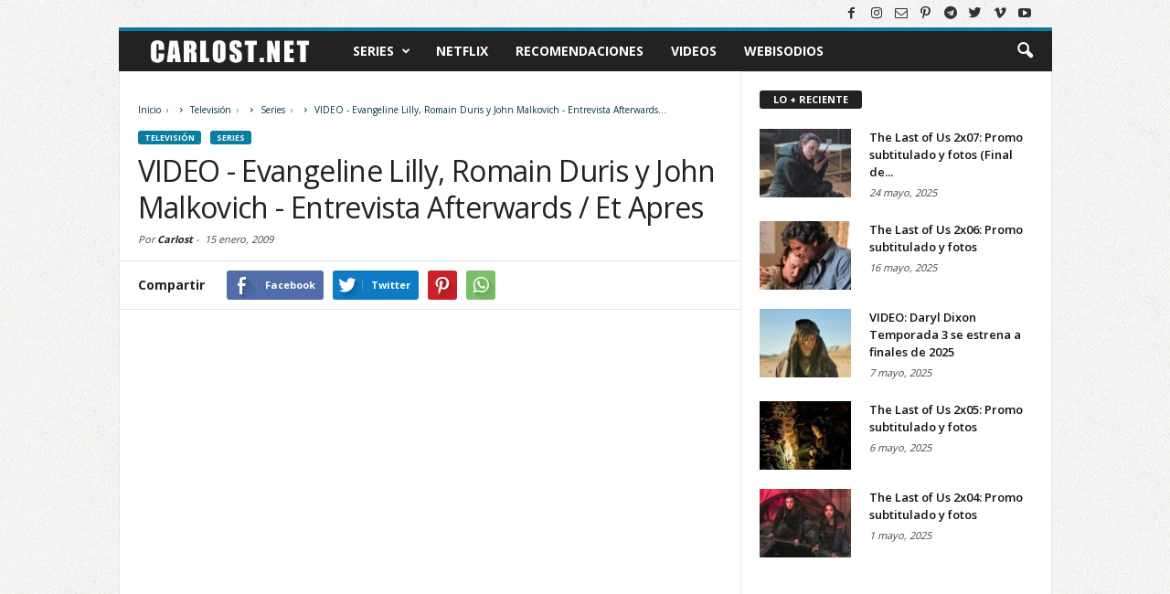

--- FILE ---
content_type: text/html; charset=UTF-8
request_url: https://www.carlost.net/video-evangeline-lilly-romain-duris-y-john-malkovich-entrevista-afterwards-et-apres/
body_size: 21629
content:
<!DOCTYPE html>
<html lang="es">
<head>
<!-- Google Tag Manager -->
<script>(function(w,d,s,l,i){w[l]=w[l]||[];w[l].push({'gtm.start':
new Date().getTime(),event:'gtm.js'});var f=d.getElementsByTagName(s)[0],
j=d.createElement(s),dl=l!='dataLayer'?'&l='+l:'';j.async=true;j.src=
'https://www.googletagmanager.com/gtm.js?id='+i+dl;f.parentNode.insertBefore(j,f);
})(window,document,'script','dataLayer','GTM-MPBK825');</script>
<!-- End Google Tag Manager -->
<meta charset="UTF-8" />
<meta name="viewport" content="width=device-width, initial-scale=1.0">
<link rel="apple-touch-icon" sizes="180x180" href="https://www.carlost.net/apple-touch-icon.png">
<link rel="icon" type="image/png" sizes="32x32" href="https://www.carlost.net/favicon-32x32.png">
<link rel="icon" type="image/png" sizes="16x16" href="https://www.carlost.net/favicon-16x16.png">
<link rel="manifest" href="https://www.carlost.net/site.webmanifest">
<link rel="mask-icon" href="https://www.carlost.net/safari-pinned-tab.svg" color="#222222">
<link rel="shortcut icon" href="https://www.carlost.net/favicon.ico">
<meta name="msapplication-TileColor" content="#2d89ef">
<meta name="theme-color" content="#ffffff">
<meta property="fb:pages" content='37457451834'  />
<meta property="fb:app_id" content="1537563929867842">

<meta name='robots' content='index, follow, max-image-preview:large, max-snippet:-1, max-video-preview:-1' />

	<!-- This site is optimized with the Yoast SEO plugin v26.7 - https://yoast.com/wordpress/plugins/seo/ -->
	<title>VIDEO - Evangeline Lilly, Romain Duris y John Malkovich - Entrevista Afterwards / Et Apres</title>
	<meta name="description" content="&quot;Afterwards&quot; (Et Apres), ya está en los cines de Francia, desde ayer 14 de Enero, y en este video Evangeline Lilly, Romain Duris , John Malkovich y Gilles" />
	<link rel="canonical" href="https://www.carlost.net/video-evangeline-lilly-romain-duris-y-john-malkovich-entrevista-afterwards-et-apres/" />
	<meta property="og:locale" content="es_ES" />
	<meta property="og:type" content="article" />
	<meta property="og:title" content="VIDEO - Evangeline Lilly, Romain Duris y John Malkovich - Entrevista Afterwards / Et Apres" />
	<meta property="og:description" content="&quot;Afterwards&quot; (Et Apres), ya está en los cines de Francia, desde ayer 14 de Enero, y en este video Evangeline Lilly, Romain Duris , John Malkovich y Gilles" />
	<meta property="og:url" content="https://www.carlost.net/video-evangeline-lilly-romain-duris-y-john-malkovich-entrevista-afterwards-et-apres/" />
	<meta property="og:site_name" content="Carlost.net" />
	<meta property="article:publisher" content="https://www.facebook.com/carlostnet/" />
	<meta property="article:published_time" content="2009-01-15T17:26:00+00:00" />
	<meta property="article:modified_time" content="2024-10-24T01:37:28+00:00" />
	<meta property="og:image" content="https://www.carlost.net/wp-content/uploads/2017/12/Banner-Carlost.net-The-Walking-Dead.jpg" />
	<meta property="og:image:width" content="640" />
	<meta property="og:image:height" content="360" />
	<meta property="og:image:type" content="image/jpeg" />
	<meta name="author" content="Carlost" />
	<meta name="twitter:card" content="summary_large_image" />
	<meta name="twitter:creator" content="@carlostnet" />
	<meta name="twitter:site" content="@carlostnet" />
	<meta name="twitter:label1" content="Escrito por" />
	<meta name="twitter:data1" content="Carlost" />
	<script type="application/ld+json" class="yoast-schema-graph">{"@context":"https://schema.org","@graph":[{"@type":"Article","@id":"https://www.carlost.net/video-evangeline-lilly-romain-duris-y-john-malkovich-entrevista-afterwards-et-apres/#article","isPartOf":{"@id":"https://www.carlost.net/video-evangeline-lilly-romain-duris-y-john-malkovich-entrevista-afterwards-et-apres/"},"author":{"name":"Carlost","@id":"https://www.carlost.net/#/schema/person/8caf02c3430e4818171cb012f70a28ce"},"headline":"VIDEO - Evangeline Lilly, Romain Duris y John Malkovich - Entrevista Afterwards / Et Apres","datePublished":"2009-01-15T17:26:00+00:00","dateModified":"2024-10-24T01:37:28+00:00","mainEntityOfPage":{"@id":"https://www.carlost.net/video-evangeline-lilly-romain-duris-y-john-malkovich-entrevista-afterwards-et-apres/"},"wordCount":49,"commentCount":0,"keywords":["Afterwards","Entrevistas","Evangeline Lilly","Video"],"articleSection":["Series"],"inLanguage":"es","potentialAction":[{"@type":"CommentAction","name":"Comment","target":["https://www.carlost.net/video-evangeline-lilly-romain-duris-y-john-malkovich-entrevista-afterwards-et-apres/#respond"]}]},{"@type":"WebPage","@id":"https://www.carlost.net/video-evangeline-lilly-romain-duris-y-john-malkovich-entrevista-afterwards-et-apres/","url":"https://www.carlost.net/video-evangeline-lilly-romain-duris-y-john-malkovich-entrevista-afterwards-et-apres/","name":"VIDEO - Evangeline Lilly, Romain Duris y John Malkovich - Entrevista Afterwards / Et Apres","isPartOf":{"@id":"https://www.carlost.net/#website"},"datePublished":"2009-01-15T17:26:00+00:00","dateModified":"2024-10-24T01:37:28+00:00","author":{"@id":"https://www.carlost.net/#/schema/person/8caf02c3430e4818171cb012f70a28ce"},"description":"\"Afterwards\" (Et Apres), ya está en los cines de Francia, desde ayer 14 de Enero, y en este video Evangeline Lilly, Romain Duris , John Malkovich y Gilles","breadcrumb":{"@id":"https://www.carlost.net/video-evangeline-lilly-romain-duris-y-john-malkovich-entrevista-afterwards-et-apres/#breadcrumb"},"inLanguage":"es","potentialAction":[{"@type":"ReadAction","target":["https://www.carlost.net/video-evangeline-lilly-romain-duris-y-john-malkovich-entrevista-afterwards-et-apres/"]}]},{"@type":"BreadcrumbList","@id":"https://www.carlost.net/video-evangeline-lilly-romain-duris-y-john-malkovich-entrevista-afterwards-et-apres/#breadcrumb","itemListElement":[{"@type":"ListItem","position":1,"name":"Portada","item":"https://www.carlost.net/"},{"@type":"ListItem","position":2,"name":"VIDEO - Evangeline Lilly, Romain Duris y John Malkovich - Entrevista Afterwards / Et Apres"}]},{"@type":"WebSite","@id":"https://www.carlost.net/#website","url":"https://www.carlost.net/","name":"Carlost.net","description":"Adelantos, novedades y recomendaciones de series de tv y plataformas de streaming (como Netflix, Amazon Prime Video, Apple TV+).","potentialAction":[{"@type":"SearchAction","target":{"@type":"EntryPoint","urlTemplate":"https://www.carlost.net/?s={search_term_string}"},"query-input":{"@type":"PropertyValueSpecification","valueRequired":true,"valueName":"search_term_string"}}],"inLanguage":"es"},{"@type":"Person","@id":"https://www.carlost.net/#/schema/person/8caf02c3430e4818171cb012f70a28ce","name":"Carlost","image":{"@type":"ImageObject","inLanguage":"es","@id":"https://www.carlost.net/#/schema/person/image/","url":"https://secure.gravatar.com/avatar/833ab28608dd6ac5be329929454f0e8f3ddc30133562ec2316a001d300957054?s=96&d=mm&r=g","contentUrl":"https://secure.gravatar.com/avatar/833ab28608dd6ac5be329929454f0e8f3ddc30133562ec2316a001d300957054?s=96&d=mm&r=g","caption":"Carlost"},"description":"Me llamo Carlos (alias Carlost), y comencé este sitio en la época en que Lost era la serie del momento (de ahí el nombre). Me encantan las series, y en este sitio trato de incluir publicaciones de todas las que veo.","sameAs":["https://www.carlost.net/"],"url":"https://www.carlost.net"}]}</script>
	<!-- / Yoast SEO plugin. -->


<link rel='dns-prefetch' href='//www.googletagmanager.com' />
<link rel="alternate" title="oEmbed (JSON)" type="application/json+oembed" href="https://www.carlost.net/wp-json/oembed/1.0/embed?url=https%3A%2F%2Fwww.carlost.net%2Fvideo-evangeline-lilly-romain-duris-y-john-malkovich-entrevista-afterwards-et-apres%2F" />
<link rel="alternate" title="oEmbed (XML)" type="text/xml+oembed" href="https://www.carlost.net/wp-json/oembed/1.0/embed?url=https%3A%2F%2Fwww.carlost.net%2Fvideo-evangeline-lilly-romain-duris-y-john-malkovich-entrevista-afterwards-et-apres%2F&#038;format=xml" />
<style id='wp-img-auto-sizes-contain-inline-css' type='text/css'>
img:is([sizes=auto i],[sizes^="auto," i]){contain-intrinsic-size:3000px 1500px}
/*# sourceURL=wp-img-auto-sizes-contain-inline-css */
</style>
<style id='wp-block-library-inline-css' type='text/css'>
:root{--wp-block-synced-color:#7a00df;--wp-block-synced-color--rgb:122,0,223;--wp-bound-block-color:var(--wp-block-synced-color);--wp-editor-canvas-background:#ddd;--wp-admin-theme-color:#007cba;--wp-admin-theme-color--rgb:0,124,186;--wp-admin-theme-color-darker-10:#006ba1;--wp-admin-theme-color-darker-10--rgb:0,107,160.5;--wp-admin-theme-color-darker-20:#005a87;--wp-admin-theme-color-darker-20--rgb:0,90,135;--wp-admin-border-width-focus:2px}@media (min-resolution:192dpi){:root{--wp-admin-border-width-focus:1.5px}}.wp-element-button{cursor:pointer}:root .has-very-light-gray-background-color{background-color:#eee}:root .has-very-dark-gray-background-color{background-color:#313131}:root .has-very-light-gray-color{color:#eee}:root .has-very-dark-gray-color{color:#313131}:root .has-vivid-green-cyan-to-vivid-cyan-blue-gradient-background{background:linear-gradient(135deg,#00d084,#0693e3)}:root .has-purple-crush-gradient-background{background:linear-gradient(135deg,#34e2e4,#4721fb 50%,#ab1dfe)}:root .has-hazy-dawn-gradient-background{background:linear-gradient(135deg,#faaca8,#dad0ec)}:root .has-subdued-olive-gradient-background{background:linear-gradient(135deg,#fafae1,#67a671)}:root .has-atomic-cream-gradient-background{background:linear-gradient(135deg,#fdd79a,#004a59)}:root .has-nightshade-gradient-background{background:linear-gradient(135deg,#330968,#31cdcf)}:root .has-midnight-gradient-background{background:linear-gradient(135deg,#020381,#2874fc)}:root{--wp--preset--font-size--normal:16px;--wp--preset--font-size--huge:42px}.has-regular-font-size{font-size:1em}.has-larger-font-size{font-size:2.625em}.has-normal-font-size{font-size:var(--wp--preset--font-size--normal)}.has-huge-font-size{font-size:var(--wp--preset--font-size--huge)}.has-text-align-center{text-align:center}.has-text-align-left{text-align:left}.has-text-align-right{text-align:right}.has-fit-text{white-space:nowrap!important}#end-resizable-editor-section{display:none}.aligncenter{clear:both}.items-justified-left{justify-content:flex-start}.items-justified-center{justify-content:center}.items-justified-right{justify-content:flex-end}.items-justified-space-between{justify-content:space-between}.screen-reader-text{border:0;clip-path:inset(50%);height:1px;margin:-1px;overflow:hidden;padding:0;position:absolute;width:1px;word-wrap:normal!important}.screen-reader-text:focus{background-color:#ddd;clip-path:none;color:#444;display:block;font-size:1em;height:auto;left:5px;line-height:normal;padding:15px 23px 14px;text-decoration:none;top:5px;width:auto;z-index:100000}html :where(.has-border-color){border-style:solid}html :where([style*=border-top-color]){border-top-style:solid}html :where([style*=border-right-color]){border-right-style:solid}html :where([style*=border-bottom-color]){border-bottom-style:solid}html :where([style*=border-left-color]){border-left-style:solid}html :where([style*=border-width]){border-style:solid}html :where([style*=border-top-width]){border-top-style:solid}html :where([style*=border-right-width]){border-right-style:solid}html :where([style*=border-bottom-width]){border-bottom-style:solid}html :where([style*=border-left-width]){border-left-style:solid}html :where(img[class*=wp-image-]){height:auto;max-width:100%}:where(figure){margin:0 0 1em}html :where(.is-position-sticky){--wp-admin--admin-bar--position-offset:var(--wp-admin--admin-bar--height,0px)}@media screen and (max-width:600px){html :where(.is-position-sticky){--wp-admin--admin-bar--position-offset:0px}}
/*wp_block_styles_on_demand_placeholder:6970b1f6ac398*/
/*# sourceURL=wp-block-library-inline-css */
</style>
<style id='classic-theme-styles-inline-css' type='text/css'>
/*! This file is auto-generated */
.wp-block-button__link{color:#fff;background-color:#32373c;border-radius:9999px;box-shadow:none;text-decoration:none;padding:calc(.667em + 2px) calc(1.333em + 2px);font-size:1.125em}.wp-block-file__button{background:#32373c;color:#fff;text-decoration:none}
/*# sourceURL=/wp-includes/css/classic-themes.min.css */
</style>
<style id='dcl-front-style-dummy-inline-css' type='text/css'>
#dcl_btn_container{text-align: center;margin-top:10px;margin-bottom:10px}
/*# sourceURL=dcl-front-style-dummy-inline-css */
</style>
<link rel='stylesheet' id='td-theme-css' href='https://www.carlost.net/wp-content/themes/Newsmag/style.css?v=120620232206' type='text/css' media='all' />
<script type="text/javascript" src="https://www.carlost.net/wp-includes/js/jquery/jquery.min.js" id="jquery-core-js"></script>
<script type="text/javascript" src="https://www.carlost.net/wp-includes/js/jquery/jquery-migrate.min.js" id="jquery-migrate-js"></script>

<!-- Fragmento de código de la etiqueta de Google (gtag.js) añadida por Site Kit -->
<!-- Fragmento de código de Google Analytics añadido por Site Kit -->
<script type="text/javascript" src="https://www.googletagmanager.com/gtag/js?id=GT-M3VX586" id="google_gtagjs-js" async></script>
<script type="text/javascript" id="google_gtagjs-js-after">
/* <![CDATA[ */
window.dataLayer = window.dataLayer || [];function gtag(){dataLayer.push(arguments);}
gtag("set","linker",{"domains":["www.carlost.net"]});
gtag("js", new Date());
gtag("set", "developer_id.dZTNiMT", true);
gtag("config", "GT-M3VX586");
//# sourceURL=google_gtagjs-js-after
/* ]]> */
</script>
<link rel="https://api.w.org/" href="https://www.carlost.net/wp-json/" /><link rel="alternate" title="JSON" type="application/json" href="https://www.carlost.net/wp-json/wp/v2/posts/2865" /><link rel='shortlink' href='https://www.carlost.net/?p=2865' />
<meta name="generator" content="Site Kit by Google 1.170.0" /><!--[if lt IE 9]><script src="https://html5shim.googlecode.com/svn/trunk/html5.js"></script><![endif]-->
    
<!-- Metaetiquetas de Google AdSense añadidas por Site Kit -->
<meta name="google-adsense-platform-account" content="ca-host-pub-2644536267352236">
<meta name="google-adsense-platform-domain" content="sitekit.withgoogle.com">
<!-- Acabar con las metaetiquetas de Google AdSense añadidas por Site Kit -->

<!-- JS generated by theme -->

<script>
    

var tdBlocksArray = []; //here we store all the items for the current page

//td_block class - each ajax block uses a object of this class for requests
function tdBlock() {
    this.id = '';
    this.block_type = 1; //block type id (1-234 etc)
    this.atts = '';
    this.td_column_number = '';
    this.td_current_page = 1; //
    this.post_count = 0; //from wp
    this.found_posts = 0; //from wp
    this.max_num_pages = 0; //from wp
    this.td_filter_value = ''; //current live filter value
    this.is_ajax_running = false;
    this.td_user_action = ''; // load more or infinite loader (used by the animation)
    this.header_color = '';
    this.ajax_pagination_infinite_stop = ''; //show load more at page x
}

    
    
        // td_js_generator - mini detector
        (function(){
            var htmlTag = document.getElementsByTagName("html")[0];

            if ( navigator.userAgent.indexOf("MSIE 10.0") > -1 ) {
                htmlTag.className += ' ie10';
            }

            if ( !!navigator.userAgent.match(/Trident.*rv\:11\./) ) {
                htmlTag.className += ' ie11';
            }

            if ( /(iPad|iPhone|iPod)/g.test(navigator.userAgent) ) {
                htmlTag.className += ' td-md-is-ios';
            }

            var user_agent = navigator.userAgent.toLowerCase();
            if ( user_agent.indexOf("android") > -1 ) {
                htmlTag.className += ' td-md-is-android';
            }

            if ( -1 !== navigator.userAgent.indexOf('Mac OS X')  ) {
                htmlTag.className += ' td-md-is-os-x';
            }

            if ( /chrom(e|ium)/.test(navigator.userAgent.toLowerCase()) ) {
               htmlTag.className += ' td-md-is-chrome';
            }

            if ( -1 !== navigator.userAgent.indexOf('Firefox') ) {
                htmlTag.className += ' td-md-is-firefox';
            }

            if ( -1 !== navigator.userAgent.indexOf('Safari') && -1 === navigator.userAgent.indexOf('Chrome') ) {
                htmlTag.className += ' td-md-is-safari';
            }

        })();




        var tdLocalCache = {};

        ( function () {
            "use strict";

            tdLocalCache = {
                data: {},
                remove: function (resource_id) {
                    delete tdLocalCache.data[resource_id];
                },
                exist: function (resource_id) {
                    return tdLocalCache.data.hasOwnProperty(resource_id) && tdLocalCache.data[resource_id] !== null;
                },
                get: function (resource_id) {
                    return tdLocalCache.data[resource_id];
                },
                set: function (resource_id, cachedData) {
                    tdLocalCache.remove(resource_id);
                    tdLocalCache.data[resource_id] = cachedData;
                }
            };
        })();

    
    
var td_viewport_interval_list=[{"limit_bottom":767,"sidebar_width":251},{"limit_bottom":1023,"sidebar_width":339}];
var tds_general_modal_image="yes";
var td_ajax_url="https:\/\/www.carlost.net\/wp-admin\/admin-ajax.php?td_theme_name=Newsmag&v=2.2";
var td_get_template_directory_uri="https:\/\/www.carlost.net\/wp-content\/themes\/Newsmag";
var tds_snap_menu="snap";
var tds_logo_on_sticky="show";
var tds_header_style="4";
var td_please_wait="Por favor espera...";
var td_email_user_pass_incorrect="Usuario o contrase\u00f1a incorrecta!";
var td_email_user_incorrect="Correo electr\u00f3nico o nombre de usuario incorrecto!";
var td_email_incorrect="Correo electr\u00f3nico incorrecto!";
var tds_more_articles_on_post_enable="";
var tds_more_articles_on_post_time_to_wait="";
var tds_more_articles_on_post_pages_distance_from_top=0;
var tds_theme_color_site_wide="#087da1";
var tds_smart_sidebar="enabled";
var tdThemeName="Newsmag";
var td_magnific_popup_translation_tPrev="Anterior (tecla de flecha izquierda)";
var td_magnific_popup_translation_tNext="Siguiente (tecla de flecha derecha)";
var td_magnific_popup_translation_tCounter="%curr% de %total%";
var td_magnific_popup_translation_ajax_tError="El contenido de %url% no pudo cargarse.";
var td_magnific_popup_translation_image_tError="La imagen #%curr% no pudo cargarse.";
</script>

<noscript><style> .wpb_animate_when_almost_visible { opacity: 1; }</style></noscript>
<link rel="alternate" type="application/rss+xml" href="https://www.carlost.net/feed/">
<script async src="https://pagead2.googlesyndication.com/pagead/js/adsbygoogle.js?client=ca-pub-4141570267647542" crossorigin="anonymous"></script>

<script type="text/javascript">
    WebFontConfig = {
        google: { families: ['Open Sans:300,400,600,700', 'Roboto Condensed:300,300i,400,400i,700,700i&display=swap'] }
    };
    (function(d) {
      var wf = d.createElement('script'), s = d.scripts[0];
      wf.src = 'https://ajax.googleapis.com/ajax/libs/webfont/1.6.26/webfont.js';
      wf.async = true;
      s.parentNode.insertBefore(wf, s);
    })(document);
</script>
</head>
<body class="wp-singular post-template-default single single-post postid-2865 single-format-standard wp-embed-responsive wp-theme-Newsmag video-evangeline-lilly-romain-duris-y-john-malkovich-entrevista-afterwards-et-apres wpb-js-composer js-comp-ver-6.1 vc_responsive td-full-layout" itemscope="itemscope" itemtype="https://schema.org/WebPage">
<!-- Google Tag Manager (noscript) -->
<noscript><iframe src="https://www.googletagmanager.com/ns.html?id=GTM-MPBK825"
height="0" width="0" style="display:none;visibility:hidden"></iframe></noscript>
<!-- End Google Tag Manager (noscript) -->

<div id="fb-root"></div>
<script async defer crossorigin="anonymous" src="https://connect.facebook.net/es_LA/sdk.js#xfbml=1&version=v19.0&appId=1537563929867842&autoLogAppEvents=1"></script>

<div id="td-outer-wrap">
        <div class="td-scroll-up"><i class="td-icon-menu-up"></i></div>
    <div class="td-transition-content-and-menu td-mobile-nav-wrap">
        <div id="td-mobile-nav">
    <!-- mobile menu close -->
    <div class="td-mobile-close">
        <a href="#">CERRAR</a>
        <div class="td-nav-triangle"></div>
    </div>

    <div class="td-mobile-content">
        <div class="menu-menu-principal-container"><ul id="menu-menu-principal" class=""><li id="menu-item-22107" class="menu-item menu-item-type-taxonomy menu-item-object-category current-post-ancestor current-menu-parent current-post-parent menu-item-first menu-item-has-children menu-item-22107"><a href="https://www.carlost.net/tv/series/">Series</a>
<ul class="sub-menu">
	<li id="menu-item-0" class="menu-item-0"><a href="https://www.carlost.net/tv/series/13-reasons-why/">13 Reasons Why</a></li>
	<li class="menu-item-0"><a href="https://www.carlost.net/tv/series/agatha-all-along/">Agatha All Along</a></li>
	<li class="menu-item-0"><a href="https://www.carlost.net/tv/series/alcatraz/">Alcatraz</a></li>
	<li class="menu-item-0"><a href="https://www.carlost.net/tv/series/big-little-lies/">Big Little Lies</a></li>
	<li class="menu-item-0"><a href="https://www.carlost.net/tv/series/biohackers/">Biohackers</a></li>
	<li class="menu-item-0"><a href="https://www.carlost.net/tv/series/black-mirror/">Black Mirror</a></li>
	<li class="menu-item-0"><a href="https://www.carlost.net/tv/series/black-sails/">Black Sails</a></li>
	<li class="menu-item-0"><a href="https://www.carlost.net/tv/series/black-summer/">Black Summer</a></li>
	<li class="menu-item-0"><a href="https://www.carlost.net/tv/series/chernobyl/">Chernobyl</a></li>
	<li class="menu-item-0"><a href="https://www.carlost.net/tv/series/colony/">Colony</a></li>
	<li class="menu-item-0"><a href="https://www.carlost.net/tv/series/control-z/">Control Z</a></li>
	<li class="menu-item-0"><a href="https://www.carlost.net/tv/series/da-vincis-demons/">Da Vincis Demons</a></li>
	<li class="menu-item-0"><a href="https://www.carlost.net/tv/series/daredevil/">Daredevil</a></li>
	<li class="menu-item-0"><a href="https://www.carlost.net/tv/series/dark/">Dark</a></li>
	<li class="menu-item-0"><a href="https://www.carlost.net/tv/series/defending-jacob/">Defending Jacob</a></li>
	<li class="menu-item-0"><a href="https://www.carlost.net/tv/series/el-presidente/">El Presidente</a></li>
	<li class="menu-item-0"><a href="https://www.carlost.net/tv/series/elite/">Élite</a></li>
	<li class="menu-item-0"><a href="https://www.carlost.net/tv/series/euphoria/">Euphoria</a></li>
	<li class="menu-item-0"><a href="https://www.carlost.net/tv/series/falling-skies/">Falling Skies</a></li>
	<li class="menu-item-0"><a href="https://www.carlost.net/tv/series/fear-the-walking-dead/">Fear The Walking Dead</a></li>
	<li class="menu-item-0"><a href="https://www.carlost.net/tv/series/friends/">Friends</a></li>
	<li class="menu-item-0"><a href="https://www.carlost.net/tv/series/fringe/">Fringe</a></li>
	<li class="menu-item-0"><a href="https://www.carlost.net/tv/series/from/">From</a></li>
	<li class="menu-item-0"><a href="https://www.carlost.net/tv/series/game-of-thrones-hbo/">Game of Thrones</a></li>
	<li class="menu-item-0"><a href="https://www.carlost.net/tv/series/gotham/">Gotham</a></li>
	<li class="menu-item-0"><a href="https://www.carlost.net/tv/series/his-dark-materials/">His Dark Materials</a></li>
	<li class="menu-item-0"><a href="https://www.carlost.net/tv/series/hollywood/">Hollywood</a></li>
	<li class="menu-item-0"><a href="https://www.carlost.net/tv/series/homeland/">Homeland</a></li>
	<li class="menu-item-0"><a href="https://www.carlost.net/tv/series/house-of-cards/">House of cards</a></li>
	<li class="menu-item-0"><a href="https://www.carlost.net/tv/series/house-of-the-dragon/">House of the Dragon</a></li>
	<li class="menu-item-0"><a href="https://www.carlost.net/tv/series/how-to-get-away-with-murder/">How to Get Away With Murder</a></li>
	<li class="menu-item-0"><a href="https://www.carlost.net/tv/series/intelligence/">Intelligence</a></li>
	<li class="menu-item-0"><a href="https://www.carlost.net/tv/series/la-casa-de-las-flores/">La casa de las flores</a></li>
	<li class="menu-item-0"><a href="https://www.carlost.net/tv/series/la-casa-de-papel/">La Casa de Papel</a></li>
	<li class="menu-item-0"><a href="https://www.carlost.net/tv/series/lost/">LOST</a></li>
	<li class="menu-item-0"><a href="https://www.carlost.net/tv/series/lupin/">Lupin</a></li>
	<li class="menu-item-0"><a href="https://www.carlost.net/tv/series/marianne/">Marianne</a></li>
	<li class="menu-item-0"><a href="https://www.carlost.net/tv/series/mr-robot/">Mr. Robot</a></li>
	<li class="menu-item-0"><a href="https://www.carlost.net/tv/series/nos4a2/">NOS4A2</a></li>
	<li class="menu-item-0"><a href="https://www.carlost.net/tv/series/orange-is-the-new-black/">Orange Is The New Black</a></li>
	<li class="menu-item-0"><a href="https://www.carlost.net/tv/series/orphan-black/">Orphan Black</a></li>
	<li class="menu-item-0"><a href="https://www.carlost.net/tv/series/outcast/">Outcast</a></li>
	<li class="menu-item-0"><a href="https://www.carlost.net/tv/series/person-of-interest/">Person of Interest</a></li>
	<li class="menu-item-0"><a href="https://www.carlost.net/tv/series/presumed-innocent/">Presumed Innocent</a></li>
	<li class="menu-item-0"><a href="https://www.carlost.net/tv/series/revolution/">Revolution</a></li>
	<li class="menu-item-0"><a href="https://www.carlost.net/tv/series/selena/">Selena</a></li>
	<li class="menu-item-0"><a href="https://www.carlost.net/tv/series/sense8/">Sense8</a></li>
	<li class="menu-item-0"><a href="https://www.carlost.net/tv/series/sex-education/">Sex Education</a></li>
	<li class="menu-item-0"><a href="https://www.carlost.net/tv/series/silo/">Silo</a></li>
	<li class="menu-item-0"><a href="https://www.carlost.net/tv/series/sky-rojo/">Sky Rojo</a></li>
	<li class="menu-item-0"><a href="https://www.carlost.net/tv/series/stranger-things/">Stranger Things</a></li>
	<li class="menu-item-0"><a href="https://www.carlost.net/tv/series/suits/">Suits</a></li>
	<li class="menu-item-0"><a href="https://www.carlost.net/tv/series/sweetpea/">Sweetpea</a></li>
	<li class="menu-item-0"><a href="https://www.carlost.net/tv/series/teacup/">Teacup</a></li>
	<li class="menu-item-0"><a href="https://www.carlost.net/tv/series/the-100/">The 100</a></li>
	<li class="menu-item-0"><a href="https://www.carlost.net/tv/series/the-boys/">The Boys</a></li>
	<li class="menu-item-0"><a href="https://www.carlost.net/tv/series/the-following/">The Following</a></li>
	<li class="menu-item-0"><a href="https://www.carlost.net/tv/series/the-gentlemen/">The Gentlemen</a></li>
	<li class="menu-item-0"><a href="https://www.carlost.net/tv/series/the-good-place/">The Good Place</a></li>
	<li class="menu-item-0"><a href="https://www.carlost.net/tv/series/the-last-of-us/">The Last of Us</a></li>
	<li class="menu-item-0"><a href="https://www.carlost.net/tv/series/the-last-ship/">The Last Ship</a></li>
	<li class="menu-item-0"><a href="https://www.carlost.net/tv/series/the-leftovers/">The Leftovers</a></li>
	<li class="menu-item-0"><a href="https://www.carlost.net/tv/series/the-morning-show/">The Morning Show</a></li>
	<li class="menu-item-0"><a href="https://www.carlost.net/tv/series/the-politician/">The Politician</a></li>
	<li class="menu-item-0"><a href="https://www.carlost.net/tv/series/the-rain/">The Rain</a></li>
	<li class="menu-item-0"><a href="https://www.carlost.net/tv/series/the-umbrella-academy/">The Umbrella Academy</a></li>
	<li class="menu-item-0"><a href="https://www.carlost.net/tv/series/the-walking-dead/">The Walking Dead</a></li>
	<li class="menu-item-0"><a href="https://www.carlost.net/tv/series/the-walking-dead/daryl-dixon/">Daryl Dixon</a></li>
	<li class="menu-item-0"><a href="https://www.carlost.net/tv/series/the-walking-dead/dead-city/">Dead City</a></li>
	<li class="menu-item-0"><a href="https://www.carlost.net/tv/series/the-walking-dead/the-ones-who-live/">The Ones Who Live</a></li>
	<li class="menu-item-0"><a href="https://www.carlost.net/tv/series/the-war-of-the-worlds/">The War of the Worlds</a></li>
	<li class="menu-item-0"><a href="https://www.carlost.net/tv/series/the-whispers/">The Whispers</a></li>
	<li class="menu-item-0"><a href="https://www.carlost.net/tv/series/the-witcher/">The Witcher</a></li>
	<li class="menu-item-0"><a href="https://www.carlost.net/tv/series/true-detective/">True Detective</a></li>
	<li class="menu-item-0"><a href="https://www.carlost.net/tv/series/twd-world-beyond/">TWD World Beyond</a></li>
	<li class="menu-item-0"><a href="https://www.carlost.net/tv/series/under-the-dome/">Under The Dome</a></li>
	<li class="menu-item-0"><a href="https://www.carlost.net/tv/series/v/">V</a></li>
	<li class="menu-item-0"><a href="https://www.carlost.net/tv/series/v-wars/">V Wars</a></li>
	<li class="menu-item-0"><a href="https://www.carlost.net/tv/series/vis-a-vis/">Vis a Vis</a></li>
	<li class="menu-item-0"><a href="https://www.carlost.net/tv/series/wayward-pines/">Wayward Pines</a></li>
	<li class="menu-item-0"><a href="https://www.carlost.net/tv/series/wecrashed/">WeCrashed</a></li>
	<li class="menu-item-0"><a href="https://www.carlost.net/tv/series/wednesday/">Wednesday</a></li>
	<li class="menu-item-0"><a href="https://www.carlost.net/tv/series/westworld/">Westworld</a></li>
	<li class="menu-item-0"><a href="https://www.carlost.net/tv/series/years-and-years/">Years and Years</a></li>
	<li class="menu-item-0"><a href="https://www.carlost.net/tv/series/quien-mato-a-sara/">¿Quién mató a Sara?</a></li>
</ul>
</li>
<li id="menu-item-22509" class="menu-item menu-item-type-custom menu-item-object-custom menu-item-22509"><a href="https://www.carlost.net/tag/netflix/">Netflix</a></li>
<li id="menu-item-28417" class="menu-item menu-item-type-custom menu-item-object-custom menu-item-28417"><a href="https://www.carlost.net/tag/recomendaciones/">Recomendaciones</a></li>
<li id="menu-item-22451" class="menu-item menu-item-type-post_type menu-item-object-page menu-item-22451"><a href="https://www.carlost.net/videos/">Videos</a></li>
<li id="menu-item-32654" class="menu-item menu-item-type-custom menu-item-object-custom menu-item-32654"><a href="https://www.carlost.net/tag/webisodios-online/">Webisodios</a></li>
</ul></div>    </div>
    <div class="redes-sociales-mobile">
        <span class="td-social-icon-wrap"><a itemprop="sameAs" target="_blank" rel="noopener" href="https://facebook.com/carlostnet" title="Facebook"><i class="td-icon-font td-icon-facebook"></i></a></span>
        <span class="td-social-icon-wrap"><a itemprop="sameAs" target="_blank" rel="noopener" href="https://www.instagram.com/carlostnet/" title="Instagram"><i class="td-icon-font td-icon-instagram"></i></a></span>
        <span class="td-social-icon-wrap"><a itemprop="sameAs" target="_blank" rel="noopener" href="https://www.pinterest.cl/carlostnet/" title="Pinterest"><i class="td-icon-font td-icon-pinterest"></i></a></span>
        <span class="td-social-icon-wrap"><a itemprop="sameAs" target="_blank" rel="noopener" href="https://t.me/carlostnet" title="Telegram"><i class="td-icon-font td-icon-tumblr"></i></a></span>
        <span class="td-social-icon-wrap"><a itemprop="sameAs" target="_blank" rel="noopener" href="https://twitter.com/carlostnet" title="Twitter"><i class="td-icon-font td-icon-twitter"></i></a></span>
    </div>
</div>
    </div>
        <div class="td-transition-content-and-menu td-content-wrap td-header-container">
<!--
Header style 4
-->


<div class="td-header-wrap td-header-style-4">
    
        <div class="td-header-row td-header-top-menu">
                                <div class="td-header-sp-top-widget">
            <span class="td-social-icon-wrap"><a target="_blank" rel="noopener" itemprop="sameAs" href="https://www.facebook.com/carlostnet" title="Facebook"><i class="td-icon-font td-icon-facebook"></i></a></span><span class="td-social-icon-wrap"><a target="_blank" rel="noopener" itemprop="sameAs" href="https://www.instagram.com/carlostnet" title="Instagram"><i class="td-icon-font td-icon-instagram"></i></a></span><span class="td-social-icon-wrap"><a target="_blank" rel="noopener" itemprop="sameAs" href="https://www.carlost.net/contacto/" title="Mail"><i class="td-icon-font td-icon-mail-1"></i></a></span><span class="td-social-icon-wrap"><a target="_blank" rel="noopener" itemprop="sameAs" href="https://www.pinterest.cl/carlostnet/" title="Pinterest"><i class="td-icon-font td-icon-pinterest"></i></a></span><span class="td-social-icon-wrap"><a target="_blank" rel="noopener" itemprop="sameAs" href="https://t.me/carlostnet" title="Tumblr"><i class="td-icon-font td-icon-tumblr"></i></a></span><span class="td-social-icon-wrap"><a target="_blank" rel="noopener" itemprop="sameAs" href="https://twitter.com/carlostnet" title="Twitter"><i class="td-icon-font td-icon-twitter"></i></a></span><span class="td-social-icon-wrap"><a target="_blank" rel="noopener" itemprop="sameAs" href="https://www.tiktok.com/@carlost.net" title="Vimeo"><i class="td-icon-font td-icon-vimeo"></i></a></span><span class="td-social-icon-wrap"><a target="_blank" rel="noopener" itemprop="sameAs" href="https://www.youtube.com/channel/UCBIpRkTEHK9MaVxt9vDCHaA" title="Youtube"><i class="td-icon-font td-icon-youtube"></i></a></span>        </div>
            </div>
    

    <div class="td-header-container">
        <div class="td-header-menu-wrap">
            <div class="td-header-row td-header-border td-header-main-menu">
                <div id="td-header-menu" role="navigation" itemscope="itemscope" itemtype="https://schema.org/SiteNavigationElement">
    <div id="td-top-mobile-toggle"><a href="#" aria-label="Abrir menú"><i class="td-icon-font td-icon-mobile"></i></a></div>
    <div class="td-main-menu-logo">
          
  <a href="https://www.carlost.net">
  <img width="199" height="44" src="https://www.carlost.net/wp-content/themes/Newsmag/images/carlost-logo-mobile.png" alt="Logo de Carlost.net" title="Carlost.net - Novedades de Series, Cine y Televisión" /></a>
    </div>
    <div class="menu-menu-principal-container"><ul id="menu-menu-principal-1" class="sf-menu"><li class="menu-item menu-item-type-taxonomy menu-item-object-category current-post-ancestor current-menu-parent current-post-parent menu-item-first td-menu-item td-mega-menu menu-item-22107"><a href="https://www.carlost.net/tv/series/">Series</a>
<ul class="sub-menu">
	<li class="menu-item-0"><div class="td-container-border"><div class="td-mega-grid"><script>var block_td_uid_1_6970b1f6b7804 = new tdBlock();
block_td_uid_1_6970b1f6b7804.id = "td_uid_1_6970b1f6b7804";
block_td_uid_1_6970b1f6b7804.atts = '{"limit":"5","td_column_number":3,"ajax_pagination":"next_prev","category_id":"296","show_child_cat":100,"td_ajax_filter_type":"td_category_ids_filter","td_ajax_preloading":"","class":"td_block_id_2477463339 td_uid_1_6970b1f6b7804_rand"}';
block_td_uid_1_6970b1f6b7804.td_column_number = "3";
block_td_uid_1_6970b1f6b7804.block_type = "td_block_mega_menu";
block_td_uid_1_6970b1f6b7804.post_count = "5";
block_td_uid_1_6970b1f6b7804.found_posts = "2621";
block_td_uid_1_6970b1f6b7804.header_color = "";
block_td_uid_1_6970b1f6b7804.ajax_pagination_infinite_stop = "";
block_td_uid_1_6970b1f6b7804.max_num_pages = "525";
tdBlocksArray.push(block_td_uid_1_6970b1f6b7804);
</script><div class="td_block_wrap td_block_mega_menu td_block_id_2477463339 td_uid_1_6970b1f6b7804_rand  td-no-subcats td_with_ajax_pagination td-pb-border-top"><div id=td_uid_1_6970b1f6b7804 class="td_block_inner"><div class="td-mega-row"><div class="td-mega-span">
        <div class="td_module_mega_menu td_mod_mega_menu">
            <div class="td-module-image">
                <div class="td-module-thumb"><a href="https://www.carlost.net/the-last-of-us-2x07/" rel="bookmark" title="The Last of Us 2x07: Promo subtitulado y fotos (Final de temporada)"><img loading="lazy" width="180" height="135" class="entry-thumb" src="https://www.carlost.net/wp-content/uploads/2025/05/The-Last-of-Us-2x07-Final-Temporada-2-Capitulo-7-TLOU-S02E07-Season-Finale-Carlost-HBO-2025-Promo-180x135.jpeg" alt="Bella Ramsey como Ellie en The Last Of Us 2x07 (Season Finale)" title="The Last of Us 2x07: Promo subtitulado y fotos (Final de temporada)"/></a></div>                <a href="https://www.carlost.net/tv/series/the-last-of-us/" class="td-post-category">The Last of Us</a>            </div>

            <div class="item-details">
                <h2 class="entry-title td-module-title"><a href="https://www.carlost.net/the-last-of-us-2x07/" rel="bookmark" title="The Last of Us 2x07: Promo subtitulado y fotos (Final de temporada)">The Last of Us 2x07: Promo subtitulado y fotos (Final de temporada)</a></h2>            </div>
        </div>
        </div><div class="td-mega-span">
        <div class="td_module_mega_menu td_mod_mega_menu">
            <div class="td-module-image">
                <div class="td-module-thumb"><a href="https://www.carlost.net/the-last-of-us-2x06/" rel="bookmark" title="The Last of Us 2x06: Promo subtitulado y fotos"><img loading="lazy" width="180" height="135" class="entry-thumb" src="https://www.carlost.net/wp-content/uploads/2025/05/The-Last-of-Us-2x06-Temporada-2-Capitulo-6-TLOU-S02E06-Carlost-HBO-2025-Ellie-y-Joel-abrazados-Bella-Ramsey-Pedro-Pascal-180x135.jpeg" alt="Ellie (Bella Ramsey) y Joel (Pedro Pascal) abrazados en The Last of Us 2x06" title="The Last of Us 2x06: Promo subtitulado y fotos"/></a></div>                <a href="https://www.carlost.net/tv/series/the-last-of-us/" class="td-post-category">The Last of Us</a>            </div>

            <div class="item-details">
                <h2 class="entry-title td-module-title"><a href="https://www.carlost.net/the-last-of-us-2x06/" rel="bookmark" title="The Last of Us 2x06: Promo subtitulado y fotos">The Last of Us 2x06: Promo subtitulado y fotos</a></h2>            </div>
        </div>
        </div><div class="td-mega-span">
        <div class="td_module_mega_menu td_mod_mega_menu">
            <div class="td-module-image">
                <div class="td-module-thumb"><a href="https://www.carlost.net/daryl-dixon-3-teaser/" rel="bookmark" title="VIDEO: Daryl Dixon Temporada 3 se estrena a finales de 2025"><img loading="lazy" width="180" height="135" class="entry-thumb" src="https://www.carlost.net/wp-content/uploads/2025/05/Daryl-Dixon-Temporada-3-Teaser-Desierto-Carlost-AMC-2025-180x135.jpeg" alt="Norman Reedus como Daryl en el desierto en la tercera temporada de Daryl Dixon" title="VIDEO: Daryl Dixon Temporada 3 se estrena a finales de 2025"/></a></div>                <a href="https://www.carlost.net/tv/series/the-walking-dead/daryl-dixon/" class="td-post-category">Daryl Dixon</a>            </div>

            <div class="item-details">
                <h2 class="entry-title td-module-title"><a href="https://www.carlost.net/daryl-dixon-3-teaser/" rel="bookmark" title="VIDEO: Daryl Dixon Temporada 3 se estrena a finales de 2025">VIDEO: Daryl Dixon Temporada 3 se estrena a finales de 2025</a></h2>            </div>
        </div>
        </div><div class="td-mega-span">
        <div class="td_module_mega_menu td_mod_mega_menu">
            <div class="td-module-image">
                <div class="td-module-thumb"><a href="https://www.carlost.net/the-last-of-us-2x05/" rel="bookmark" title="The Last of Us 2x05: Promo subtitulado y fotos"><img loading="lazy" width="180" height="135" class="entry-thumb" src="https://www.carlost.net/wp-content/uploads/2025/05/The-Last-of-Us-2x05-Temporada-2-Capitulo-5-TLOU-S02E05-Carlost-HBO-2025-Ellie-Bella-Ramsey-Promo-180x135.jpeg" alt="Bella Ramsey como Ellie en The Last Of Us Temporada 2 Episodio 5" title="The Last of Us 2x05: Promo subtitulado y fotos"/></a></div>                <a href="https://www.carlost.net/tv/series/the-last-of-us/" class="td-post-category">The Last of Us</a>            </div>

            <div class="item-details">
                <h2 class="entry-title td-module-title"><a href="https://www.carlost.net/the-last-of-us-2x05/" rel="bookmark" title="The Last of Us 2x05: Promo subtitulado y fotos">The Last of Us 2x05: Promo subtitulado y fotos</a></h2>            </div>
        </div>
        </div><div class="td-mega-span">
        <div class="td_module_mega_menu td_mod_mega_menu">
            <div class="td-module-image">
                <div class="td-module-thumb"><a href="https://www.carlost.net/the-last-of-us-2x04/" rel="bookmark" title="The Last of Us 2x04: Promo subtitulado y fotos"><img loading="lazy" width="180" height="135" class="entry-thumb" src="https://www.carlost.net/wp-content/uploads/2025/05/The-Last-of-Us-2x04-Temporada-2-Capitulo-4-TLOU-S02E04-Carlost-HBO-2025-Ellie-Dina-Bella-Ramsey-Isabela-Merced-Promo-180x135.jpeg" alt="Ellie y Dina en el metro de Seattle en The Last of Us (Temporada 2 Capítulo 4)" title="The Last of Us 2x04: Promo subtitulado y fotos"/></a></div>                <a href="https://www.carlost.net/tv/series/the-last-of-us/" class="td-post-category">The Last of Us</a>            </div>

            <div class="item-details">
                <h2 class="entry-title td-module-title"><a href="https://www.carlost.net/the-last-of-us-2x04/" rel="bookmark" title="The Last of Us 2x04: Promo subtitulado y fotos">The Last of Us 2x04: Promo subtitulado y fotos</a></h2>            </div>
        </div>
        </div></div></div><div class="td_mega_menu_sub_cats"><div class="block-mega-child-cats"><a class="cur-sub-cat mega-menu-sub-cat-td_uid_1_6970b1f6b7804" id="td_uid_2_6970b1f6bf1f3" data-td_block_id="td_uid_1_6970b1f6b7804" data-td_filter_value="" href="https://www.carlost.net/tv/series/">Todo</a><a class="mega-menu-sub-cat-td_uid_1_6970b1f6b7804"  id="td_uid_3_6970b1f6bf24c" data-td_block_id="td_uid_1_6970b1f6b7804" data-td_filter_value="743" href="https://www.carlost.net/tv/series/13-reasons-why/">13 Reasons Why</a><a class="mega-menu-sub-cat-td_uid_1_6970b1f6b7804"  id="td_uid_4_6970b1f6bf286" data-td_block_id="td_uid_1_6970b1f6b7804" data-td_filter_value="894" href="https://www.carlost.net/tv/series/agatha-all-along/">Agatha All Along</a><a class="mega-menu-sub-cat-td_uid_1_6970b1f6b7804"  id="td_uid_5_6970b1f6bf2ba" data-td_block_id="td_uid_1_6970b1f6b7804" data-td_filter_value="155" href="https://www.carlost.net/tv/series/alcatraz/">Alcatraz</a><a class="mega-menu-sub-cat-td_uid_1_6970b1f6b7804"  id="td_uid_6_6970b1f6bf2ef" data-td_block_id="td_uid_1_6970b1f6b7804" data-td_filter_value="637" href="https://www.carlost.net/tv/series/big-little-lies/">Big Little Lies</a><a class="mega-menu-sub-cat-td_uid_1_6970b1f6b7804"  id="td_uid_7_6970b1f6bf34d" data-td_block_id="td_uid_1_6970b1f6b7804" data-td_filter_value="769" href="https://www.carlost.net/tv/series/biohackers/">Biohackers</a><a class="mega-menu-sub-cat-td_uid_1_6970b1f6b7804"  id="td_uid_8_6970b1f6bf3ae" data-td_block_id="td_uid_1_6970b1f6b7804" data-td_filter_value="552" href="https://www.carlost.net/tv/series/black-mirror/">Black Mirror</a><a class="mega-menu-sub-cat-td_uid_1_6970b1f6b7804"  id="td_uid_9_6970b1f6bf408" data-td_block_id="td_uid_1_6970b1f6b7804" data-td_filter_value="54" href="https://www.carlost.net/tv/series/black-sails/">Black Sails</a><a class="mega-menu-sub-cat-td_uid_1_6970b1f6b7804"  id="td_uid_10_6970b1f6bf43e" data-td_block_id="td_uid_1_6970b1f6b7804" data-td_filter_value="595" href="https://www.carlost.net/tv/series/black-summer/">Black Summer</a><a class="mega-menu-sub-cat-td_uid_1_6970b1f6b7804"  id="td_uid_11_6970b1f6bf470" data-td_block_id="td_uid_1_6970b1f6b7804" data-td_filter_value="619" href="https://www.carlost.net/tv/series/chernobyl/">Chernobyl</a><a class="mega-menu-sub-cat-td_uid_1_6970b1f6b7804"  id="td_uid_12_6970b1f6bf4a2" data-td_block_id="td_uid_1_6970b1f6b7804" data-td_filter_value="414" href="https://www.carlost.net/tv/series/colony/">Colony</a><a class="mega-menu-sub-cat-td_uid_1_6970b1f6b7804"  id="td_uid_13_6970b1f6bf4d5" data-td_block_id="td_uid_1_6970b1f6b7804" data-td_filter_value="748" href="https://www.carlost.net/tv/series/control-z/">Control Z</a><a class="mega-menu-sub-cat-td_uid_1_6970b1f6b7804"  id="td_uid_14_6970b1f6bf508" data-td_block_id="td_uid_1_6970b1f6b7804" data-td_filter_value="16" href="https://www.carlost.net/tv/series/da-vincis-demons/">Da Vincis Demons</a><a class="mega-menu-sub-cat-td_uid_1_6970b1f6b7804"  id="td_uid_15_6970b1f6bf53a" data-td_block_id="td_uid_1_6970b1f6b7804" data-td_filter_value="553" href="https://www.carlost.net/tv/series/daredevil/">Daredevil</a><a class="mega-menu-sub-cat-td_uid_1_6970b1f6b7804"  id="td_uid_16_6970b1f6bf56c" data-td_block_id="td_uid_1_6970b1f6b7804" data-td_filter_value="631" href="https://www.carlost.net/tv/series/dark/">Dark</a><a class="mega-menu-sub-cat-td_uid_1_6970b1f6b7804"  id="td_uid_17_6970b1f6bf59e" data-td_block_id="td_uid_1_6970b1f6b7804" data-td_filter_value="734" href="https://www.carlost.net/tv/series/defending-jacob/">Defending Jacob</a><a class="mega-menu-sub-cat-td_uid_1_6970b1f6b7804"  id="td_uid_18_6970b1f6bf5d0" data-td_block_id="td_uid_1_6970b1f6b7804" data-td_filter_value="758" href="https://www.carlost.net/tv/series/el-presidente/">El Presidente</a><a class="mega-menu-sub-cat-td_uid_1_6970b1f6b7804"  id="td_uid_19_6970b1f6bf602" data-td_block_id="td_uid_1_6970b1f6b7804" data-td_filter_value="675" href="https://www.carlost.net/tv/series/elite/">Élite</a><a class="mega-menu-sub-cat-td_uid_1_6970b1f6b7804"  id="td_uid_20_6970b1f6bf644" data-td_block_id="td_uid_1_6970b1f6b7804" data-td_filter_value="666" href="https://www.carlost.net/tv/series/euphoria/">Euphoria</a><a class="mega-menu-sub-cat-td_uid_1_6970b1f6b7804"  id="td_uid_21_6970b1f6bf67e" data-td_block_id="td_uid_1_6970b1f6b7804" data-td_filter_value="5" href="https://www.carlost.net/tv/series/falling-skies/">Falling Skies</a><a class="mega-menu-sub-cat-td_uid_1_6970b1f6b7804"  id="td_uid_22_6970b1f6bf6b4" data-td_block_id="td_uid_1_6970b1f6b7804" data-td_filter_value="247" href="https://www.carlost.net/tv/series/fear-the-walking-dead/">Fear The Walking Dead</a><a class="mega-menu-sub-cat-td_uid_1_6970b1f6b7804"  id="td_uid_23_6970b1f6bf6e7" data-td_block_id="td_uid_1_6970b1f6b7804" data-td_filter_value="702" href="https://www.carlost.net/tv/series/friends/">Friends</a><a class="mega-menu-sub-cat-td_uid_1_6970b1f6b7804"  id="td_uid_24_6970b1f6bf719" data-td_block_id="td_uid_1_6970b1f6b7804" data-td_filter_value="94" href="https://www.carlost.net/tv/series/fringe/">Fringe</a><a class="mega-menu-sub-cat-td_uid_1_6970b1f6b7804"  id="td_uid_25_6970b1f6bf74a" data-td_block_id="td_uid_1_6970b1f6b7804" data-td_filter_value="898" href="https://www.carlost.net/tv/series/from/">From</a><a class="mega-menu-sub-cat-td_uid_1_6970b1f6b7804"  id="td_uid_26_6970b1f6bf77c" data-td_block_id="td_uid_1_6970b1f6b7804" data-td_filter_value="9" href="https://www.carlost.net/tv/series/game-of-thrones-hbo/">Game of Thrones</a><a class="mega-menu-sub-cat-td_uid_1_6970b1f6b7804"  id="td_uid_27_6970b1f6bf7af" data-td_block_id="td_uid_1_6970b1f6b7804" data-td_filter_value="248" href="https://www.carlost.net/tv/series/gotham/">Gotham</a><a class="mega-menu-sub-cat-td_uid_1_6970b1f6b7804"  id="td_uid_28_6970b1f6bf7e0" data-td_block_id="td_uid_1_6970b1f6b7804" data-td_filter_value="685" href="https://www.carlost.net/tv/series/his-dark-materials/">His Dark Materials</a><a class="mega-menu-sub-cat-td_uid_1_6970b1f6b7804"  id="td_uid_29_6970b1f6bf812" data-td_block_id="td_uid_1_6970b1f6b7804" data-td_filter_value="736" href="https://www.carlost.net/tv/series/hollywood/">Hollywood</a><a class="mega-menu-sub-cat-td_uid_1_6970b1f6b7804"  id="td_uid_30_6970b1f6bf845" data-td_block_id="td_uid_1_6970b1f6b7804" data-td_filter_value="512" href="https://www.carlost.net/tv/series/homeland/">Homeland</a><a class="mega-menu-sub-cat-td_uid_1_6970b1f6b7804"  id="td_uid_31_6970b1f6bf877" data-td_block_id="td_uid_1_6970b1f6b7804" data-td_filter_value="761" href="https://www.carlost.net/tv/series/house-of-cards/">House of cards</a><a class="mega-menu-sub-cat-td_uid_1_6970b1f6b7804"  id="td_uid_32_6970b1f6bf8a8" data-td_block_id="td_uid_1_6970b1f6b7804" data-td_filter_value="840" href="https://www.carlost.net/tv/series/house-of-the-dragon/">House of the Dragon</a><a class="mega-menu-sub-cat-td_uid_1_6970b1f6b7804"  id="td_uid_33_6970b1f6bf8da" data-td_block_id="td_uid_1_6970b1f6b7804" data-td_filter_value="251" href="https://www.carlost.net/tv/series/how-to-get-away-with-murder/">How to Get Away With Murder</a><a class="mega-menu-sub-cat-td_uid_1_6970b1f6b7804"  id="td_uid_34_6970b1f6bf90c" data-td_block_id="td_uid_1_6970b1f6b7804" data-td_filter_value="61" href="https://www.carlost.net/tv/series/intelligence/">Intelligence</a><a class="mega-menu-sub-cat-td_uid_1_6970b1f6b7804"  id="td_uid_35_6970b1f6bf93e" data-td_block_id="td_uid_1_6970b1f6b7804" data-td_filter_value="701" href="https://www.carlost.net/tv/series/la-casa-de-las-flores/">La casa de las flores</a><a class="mega-menu-sub-cat-td_uid_1_6970b1f6b7804"  id="td_uid_36_6970b1f6bf970" data-td_block_id="td_uid_1_6970b1f6b7804" data-td_filter_value="562" href="https://www.carlost.net/tv/series/la-casa-de-papel/">La Casa de Papel</a><a class="mega-menu-sub-cat-td_uid_1_6970b1f6b7804"  id="td_uid_37_6970b1f6bf9a1" data-td_block_id="td_uid_1_6970b1f6b7804" data-td_filter_value="46" href="https://www.carlost.net/tv/series/lost/">LOST</a><a class="mega-menu-sub-cat-td_uid_1_6970b1f6b7804"  id="td_uid_38_6970b1f6bf9d2" data-td_block_id="td_uid_1_6970b1f6b7804" data-td_filter_value="783" href="https://www.carlost.net/tv/series/lupin/">Lupin</a><a class="mega-menu-sub-cat-td_uid_1_6970b1f6b7804"  id="td_uid_39_6970b1f6bfa11" data-td_block_id="td_uid_1_6970b1f6b7804" data-td_filter_value="677" href="https://www.carlost.net/tv/series/marianne/">Marianne</a><a class="mega-menu-sub-cat-td_uid_1_6970b1f6b7804"  id="td_uid_40_6970b1f6bfa44" data-td_block_id="td_uid_1_6970b1f6b7804" data-td_filter_value="419" href="https://www.carlost.net/tv/series/mr-robot/">Mr. Robot</a><a class="mega-menu-sub-cat-td_uid_1_6970b1f6b7804"  id="td_uid_41_6970b1f6bfa76" data-td_block_id="td_uid_1_6970b1f6b7804" data-td_filter_value="645" href="https://www.carlost.net/tv/series/nos4a2/">NOS4A2</a><a class="mega-menu-sub-cat-td_uid_1_6970b1f6b7804"  id="td_uid_42_6970b1f6bfaa8" data-td_block_id="td_uid_1_6970b1f6b7804" data-td_filter_value="665" href="https://www.carlost.net/tv/series/orange-is-the-new-black/">Orange Is The New Black</a><a class="mega-menu-sub-cat-td_uid_1_6970b1f6b7804"  id="td_uid_43_6970b1f6bfad9" data-td_block_id="td_uid_1_6970b1f6b7804" data-td_filter_value="18" href="https://www.carlost.net/tv/series/orphan-black/">Orphan Black</a><a class="mega-menu-sub-cat-td_uid_1_6970b1f6b7804"  id="td_uid_44_6970b1f6bfb0b" data-td_block_id="td_uid_1_6970b1f6b7804" data-td_filter_value="261" href="https://www.carlost.net/tv/series/outcast/">Outcast</a><a class="mega-menu-sub-cat-td_uid_1_6970b1f6b7804"  id="td_uid_45_6970b1f6bfb3d" data-td_block_id="td_uid_1_6970b1f6b7804" data-td_filter_value="11" href="https://www.carlost.net/tv/series/person-of-interest/">Person of Interest</a><a class="mega-menu-sub-cat-td_uid_1_6970b1f6b7804"  id="td_uid_46_6970b1f6bfb6f" data-td_block_id="td_uid_1_6970b1f6b7804" data-td_filter_value="892" href="https://www.carlost.net/tv/series/presumed-innocent/">Presumed Innocent</a><a class="mega-menu-sub-cat-td_uid_1_6970b1f6b7804"  id="td_uid_47_6970b1f6bfba1" data-td_block_id="td_uid_1_6970b1f6b7804" data-td_filter_value="27" href="https://www.carlost.net/tv/series/revolution/">Revolution</a><a class="mega-menu-sub-cat-td_uid_1_6970b1f6b7804"  id="td_uid_48_6970b1f6bfbd3" data-td_block_id="td_uid_1_6970b1f6b7804" data-td_filter_value="777" href="https://www.carlost.net/tv/series/selena/">Selena</a><a class="mega-menu-sub-cat-td_uid_1_6970b1f6b7804"  id="td_uid_49_6970b1f6bfc05" data-td_block_id="td_uid_1_6970b1f6b7804" data-td_filter_value="760" href="https://www.carlost.net/tv/series/sense8/">Sense8</a><a class="mega-menu-sub-cat-td_uid_1_6970b1f6b7804"  id="td_uid_50_6970b1f6bfc37" data-td_block_id="td_uid_1_6970b1f6b7804" data-td_filter_value="605" href="https://www.carlost.net/tv/series/sex-education/">Sex Education</a><a class="mega-menu-sub-cat-td_uid_1_6970b1f6b7804"  id="td_uid_51_6970b1f6bfc68" data-td_block_id="td_uid_1_6970b1f6b7804" data-td_filter_value="934" href="https://www.carlost.net/tv/series/silo/">Silo</a><a class="mega-menu-sub-cat-td_uid_1_6970b1f6b7804"  id="td_uid_52_6970b1f6bfc9a" data-td_block_id="td_uid_1_6970b1f6b7804" data-td_filter_value="793" href="https://www.carlost.net/tv/series/sky-rojo/">Sky Rojo</a><a class="mega-menu-sub-cat-td_uid_1_6970b1f6b7804"  id="td_uid_53_6970b1f6bfccc" data-td_block_id="td_uid_1_6970b1f6b7804" data-td_filter_value="622" href="https://www.carlost.net/tv/series/stranger-things/">Stranger Things</a><a class="mega-menu-sub-cat-td_uid_1_6970b1f6b7804"  id="td_uid_54_6970b1f6bfcfe" data-td_block_id="td_uid_1_6970b1f6b7804" data-td_filter_value="513" href="https://www.carlost.net/tv/series/suits/">Suits</a><a class="mega-menu-sub-cat-td_uid_1_6970b1f6b7804"  id="td_uid_55_6970b1f6bfd2f" data-td_block_id="td_uid_1_6970b1f6b7804" data-td_filter_value="928" href="https://www.carlost.net/tv/series/sweetpea/">Sweetpea</a><a class="mega-menu-sub-cat-td_uid_1_6970b1f6b7804"  id="td_uid_56_6970b1f6bfd61" data-td_block_id="td_uid_1_6970b1f6b7804" data-td_filter_value="915" href="https://www.carlost.net/tv/series/teacup/">Teacup</a><a class="mega-menu-sub-cat-td_uid_1_6970b1f6b7804"  id="td_uid_57_6970b1f6bfd93" data-td_block_id="td_uid_1_6970b1f6b7804" data-td_filter_value="510" href="https://www.carlost.net/tv/series/the-100/">The 100</a><a class="mega-menu-sub-cat-td_uid_1_6970b1f6b7804"  id="td_uid_58_6970b1f6bfdc5" data-td_block_id="td_uid_1_6970b1f6b7804" data-td_filter_value="875" href="https://www.carlost.net/tv/series/the-boys/">The Boys</a><a class="mega-menu-sub-cat-td_uid_1_6970b1f6b7804"  id="td_uid_59_6970b1f6bfe01" data-td_block_id="td_uid_1_6970b1f6b7804" data-td_filter_value="35" href="https://www.carlost.net/tv/series/the-following/">The Following</a><a class="mega-menu-sub-cat-td_uid_1_6970b1f6b7804"  id="td_uid_60_6970b1f6bfe34" data-td_block_id="td_uid_1_6970b1f6b7804" data-td_filter_value="871" href="https://www.carlost.net/tv/series/the-gentlemen/">The Gentlemen</a><a class="mega-menu-sub-cat-td_uid_1_6970b1f6b7804"  id="td_uid_61_6970b1f6bfe66" data-td_block_id="td_uid_1_6970b1f6b7804" data-td_filter_value="617" href="https://www.carlost.net/tv/series/the-good-place/">The Good Place</a><a class="mega-menu-sub-cat-td_uid_1_6970b1f6b7804"  id="td_uid_62_6970b1f6bfe98" data-td_block_id="td_uid_1_6970b1f6b7804" data-td_filter_value="841" href="https://www.carlost.net/tv/series/the-last-of-us/">The Last of Us</a><a class="mega-menu-sub-cat-td_uid_1_6970b1f6b7804"  id="td_uid_63_6970b1f6bfeca" data-td_block_id="td_uid_1_6970b1f6b7804" data-td_filter_value="253" href="https://www.carlost.net/tv/series/the-last-ship/">The Last Ship</a><a class="mega-menu-sub-cat-td_uid_1_6970b1f6b7804"  id="td_uid_64_6970b1f6bfefb" data-td_block_id="td_uid_1_6970b1f6b7804" data-td_filter_value="8" href="https://www.carlost.net/tv/series/the-leftovers/">The Leftovers</a><a class="mega-menu-sub-cat-td_uid_1_6970b1f6b7804"  id="td_uid_65_6970b1f6bff2d" data-td_block_id="td_uid_1_6970b1f6b7804" data-td_filter_value="692" href="https://www.carlost.net/tv/series/the-morning-show/">The Morning Show</a><a class="mega-menu-sub-cat-td_uid_1_6970b1f6b7804"  id="td_uid_66_6970b1f6bff5f" data-td_block_id="td_uid_1_6970b1f6b7804" data-td_filter_value="746" href="https://www.carlost.net/tv/series/the-politician/">The Politician</a><a class="mega-menu-sub-cat-td_uid_1_6970b1f6b7804"  id="td_uid_67_6970b1f6bff91" data-td_block_id="td_uid_1_6970b1f6b7804" data-td_filter_value="618" href="https://www.carlost.net/tv/series/the-rain/">The Rain</a><a class="mega-menu-sub-cat-td_uid_1_6970b1f6b7804"  id="td_uid_68_6970b1f6bffc2" data-td_block_id="td_uid_1_6970b1f6b7804" data-td_filter_value="708" href="https://www.carlost.net/tv/series/the-umbrella-academy/">The Umbrella Academy</a><a class="mega-menu-sub-cat-td_uid_1_6970b1f6b7804"  id="td_uid_69_6970b1f6bfff4" data-td_block_id="td_uid_1_6970b1f6b7804" data-td_filter_value="3" href="https://www.carlost.net/tv/series/the-walking-dead/">The Walking Dead</a><a class="mega-menu-sub-cat-td_uid_1_6970b1f6b7804"  id="td_uid_70_6970b1f6c0026" data-td_block_id="td_uid_1_6970b1f6b7804" data-td_filter_value="865" href="https://www.carlost.net/tv/series/the-walking-dead/daryl-dixon/">Daryl Dixon</a><a class="mega-menu-sub-cat-td_uid_1_6970b1f6b7804"  id="td_uid_71_6970b1f6c0062" data-td_block_id="td_uid_1_6970b1f6b7804" data-td_filter_value="864" href="https://www.carlost.net/tv/series/the-walking-dead/dead-city/">Dead City</a><a class="mega-menu-sub-cat-td_uid_1_6970b1f6b7804"  id="td_uid_72_6970b1f6c009d" data-td_block_id="td_uid_1_6970b1f6b7804" data-td_filter_value="868" href="https://www.carlost.net/tv/series/the-walking-dead/the-ones-who-live/">The Ones Who Live</a><a class="mega-menu-sub-cat-td_uid_1_6970b1f6b7804"  id="td_uid_73_6970b1f6c00d8" data-td_block_id="td_uid_1_6970b1f6b7804" data-td_filter_value="682" href="https://www.carlost.net/tv/series/the-war-of-the-worlds/">The War of the Worlds</a><a class="mega-menu-sub-cat-td_uid_1_6970b1f6b7804"  id="td_uid_74_6970b1f6c010a" data-td_block_id="td_uid_1_6970b1f6b7804" data-td_filter_value="254" href="https://www.carlost.net/tv/series/the-whispers/">The Whispers</a><a class="mega-menu-sub-cat-td_uid_1_6970b1f6b7804"  id="td_uid_75_6970b1f6c013c" data-td_block_id="td_uid_1_6970b1f6b7804" data-td_filter_value="693" href="https://www.carlost.net/tv/series/the-witcher/">The Witcher</a><a class="mega-menu-sub-cat-td_uid_1_6970b1f6b7804"  id="td_uid_76_6970b1f6c016f" data-td_block_id="td_uid_1_6970b1f6b7804" data-td_filter_value="256" href="https://www.carlost.net/tv/series/true-detective/">True Detective</a><a class="mega-menu-sub-cat-td_uid_1_6970b1f6b7804"  id="td_uid_77_6970b1f6c01a1" data-td_block_id="td_uid_1_6970b1f6b7804" data-td_filter_value="707" href="https://www.carlost.net/tv/series/twd-world-beyond/">TWD World Beyond</a><a class="mega-menu-sub-cat-td_uid_1_6970b1f6b7804"  id="td_uid_78_6970b1f6c01e0" data-td_block_id="td_uid_1_6970b1f6b7804" data-td_filter_value="252" href="https://www.carlost.net/tv/series/under-the-dome/">Under The Dome</a><a class="mega-menu-sub-cat-td_uid_1_6970b1f6b7804"  id="td_uid_79_6970b1f6c0213" data-td_block_id="td_uid_1_6970b1f6b7804" data-td_filter_value="190" href="https://www.carlost.net/tv/series/v/">V</a><a class="mega-menu-sub-cat-td_uid_1_6970b1f6b7804"  id="td_uid_80_6970b1f6c0245" data-td_block_id="td_uid_1_6970b1f6b7804" data-td_filter_value="688" href="https://www.carlost.net/tv/series/v-wars/">V Wars</a><a class="mega-menu-sub-cat-td_uid_1_6970b1f6b7804"  id="td_uid_81_6970b1f6c0277" data-td_block_id="td_uid_1_6970b1f6b7804" data-td_filter_value="541" href="https://www.carlost.net/tv/series/vis-a-vis/">Vis a Vis</a><a class="mega-menu-sub-cat-td_uid_1_6970b1f6b7804"  id="td_uid_82_6970b1f6c02a9" data-td_block_id="td_uid_1_6970b1f6b7804" data-td_filter_value="257" href="https://www.carlost.net/tv/series/wayward-pines/">Wayward Pines</a><a class="mega-menu-sub-cat-td_uid_1_6970b1f6b7804"  id="td_uid_83_6970b1f6c02db" data-td_block_id="td_uid_1_6970b1f6b7804" data-td_filter_value="822" href="https://www.carlost.net/tv/series/wecrashed/">WeCrashed</a><a class="mega-menu-sub-cat-td_uid_1_6970b1f6b7804"  id="td_uid_84_6970b1f6c030d" data-td_block_id="td_uid_1_6970b1f6b7804" data-td_filter_value="858" href="https://www.carlost.net/tv/series/wednesday/">Wednesday</a><a class="mega-menu-sub-cat-td_uid_1_6970b1f6b7804"  id="td_uid_85_6970b1f6c033f" data-td_block_id="td_uid_1_6970b1f6b7804" data-td_filter_value="511" href="https://www.carlost.net/tv/series/westworld/">Westworld</a><a class="mega-menu-sub-cat-td_uid_1_6970b1f6b7804"  id="td_uid_86_6970b1f6c0371" data-td_block_id="td_uid_1_6970b1f6b7804" data-td_filter_value="656" href="https://www.carlost.net/tv/series/years-and-years/">Years and Years</a><a class="mega-menu-sub-cat-td_uid_1_6970b1f6b7804"  id="td_uid_87_6970b1f6c03a3" data-td_block_id="td_uid_1_6970b1f6b7804" data-td_filter_value="817" href="https://www.carlost.net/tv/series/quien-mato-a-sara/">¿Quién mató a Sara?</a></div></div><div class="td-next-prev-wrap"><a href="#" aria-label="Anterior" class="td-ajax-prev-page ajax-page-disabled" id="prev-page-td_uid_1_6970b1f6b7804" data-td_block_id="td_uid_1_6970b1f6b7804"><i class="td-icon-font td-icon-menu-left"></i></a><a href="#" aria-label="Siguiente" class="td-ajax-next-page" id="next-page-td_uid_1_6970b1f6b7804" data-td_block_id="td_uid_1_6970b1f6b7804"><i class="td-icon-font td-icon-menu-right"></i></a></div><div class="clearfix"></div></div> <!-- ./block1 --></div></div></li>
</ul>
</li>
<li class="menu-item menu-item-type-custom menu-item-object-custom td-menu-item td-normal-menu menu-item-22509"><a href="https://www.carlost.net/tag/netflix/">Netflix</a></li>
<li class="menu-item menu-item-type-custom menu-item-object-custom td-menu-item td-normal-menu menu-item-28417"><a href="https://www.carlost.net/tag/recomendaciones/">Recomendaciones</a></li>
<li class="menu-item menu-item-type-post_type menu-item-object-page td-menu-item td-normal-menu menu-item-22451"><a href="https://www.carlost.net/videos/">Videos</a></li>
<li class="menu-item menu-item-type-custom menu-item-object-custom td-menu-item td-normal-menu menu-item-32654"><a href="https://www.carlost.net/tag/webisodios-online/">Webisodios</a></li>
</ul></div></div>

<div class="td-search-wrapper">
    <div id="td-top-search">
        <!-- Search -->
        <div class="header-search-wrap">
            <div class="dropdown header-search">
                <a id="td-header-search-button" href="#" role="button" class="dropdown-toggle " data-toggle="dropdown" aria-label="Abrir buscador"><i class="td-icon-search"></i></a>
            </div>
        </div>
    </div>
</div>

<div class="header-search-wrap">
	<div class="dropdown header-search">
		<div class="td-drop-down-search" aria-labelledby="td-header-search-button">
			<form role="search" method="get" class="td-search-form" action="https://www.carlost.net/">
				<div class="td-head-form-search-wrap">
					<input class="needsclick" id="td-header-search" type="text" value="" name="s" autocomplete="on" /><input class="wpb_button wpb_btn-inverse btn" type="submit" id="td-header-search-top" value="Buscar" />
				</div>
			</form>
			<div id="td-aj-search"></div>
		</div>
	</div>
</div>
            </div>
        </div>
    </div>
</div>
<style>.td-header-style-4 .td-header-sp-top-widget i{color: #333;}</style>

    <div class="td-container td-post-template-default">
        <div class="td-container-border">
            <div class="td-pb-row">
                                            <div class="td-pb-span8 td-main-content" role="main">
                                <div class="td-ss-main-content">
                                    

    <article id="post-2865" class="post-2865 post type-post status-publish format-standard hentry category-series tag-afterwards tag-entrevistas tag-evangeline-lilly tag-video" itemscope itemtype="https://schema.org/Article">
        <div class="td-post-header td-pb-padding-side">
            <ol class="entry-crumbs" itemscope itemtype="https://schema.org/BreadcrumbList"><li itemprop="itemListElement" itemscope itemtype="https://schema.org/ListItem"><a itemprop="item" href="https://www.carlost.net/"><span itemprop="name">Inicio</span></a><meta itemprop="position" content="1" /></li> <i class="td-icon-right td-bread-sep"></i> <li itemprop="itemListElement" itemscope itemtype="https://schema.org/ListItem"><a itemprop="item" href="https://www.carlost.net/tv/"><span itemprop="name">Televisión</span></a><meta itemprop="position" content="2" /></li> <i class="td-icon-right td-bread-sep"></i> <li itemprop="itemListElement" itemscope itemtype="https://schema.org/ListItem"><a itemprop="item" href="https://www.carlost.net/tv/series/"><span itemprop="name">Series</span></a><meta itemprop="position" content="3" /></li> <i class="td-icon-right td-bread-sep td-bred-no-url-last"></i> <li itemprop="itemListElement" itemscope itemtype="https://schema.org/ListItem"><span itemprop="name">VIDEO - Evangeline Lilly, Romain Duris y John Malkovich - Entrevista Afterwards...</span><meta itemprop="position" content="4" /></li></ol>
            <ul class="td-category"><li class="entry-category"><a  href="https://www.carlost.net/tv/"><span itemprop="articleSection">Televisión</span></a></li><li class="entry-category"><a  href="https://www.carlost.net/tv/series/"><span itemprop="articleSection">Series</span></a></li></ul>
            <header>
                <h1 class="entry-title">VIDEO - Evangeline Lilly, Romain Duris y John Malkovich - Entrevista Afterwards / Et Apres</h1>

                

                <div class="meta-info">
                    <div class="td-post-author-name">Por <a href="https://www.carlost.net">Carlost</a> - </div>                    <span class="td-post-date"><time class="entry-date updated td-module-date" datetime="2009-01-15T14:26:00+00:00" >15 enero, 2009</time></span>                                                        </div>
            </header>


        </div>

        <div class="td-post-sharing td-post-sharing-top td-pb-padding-side"><span class="td-post-share-title">Compartir</span>
				<div class="td-default-sharing ">
		            <a class="td-social-sharing-buttons td-social-facebook" rel="noopener" aria-label="Compartir en Facebook" href="http://www.facebook.com/sharer.php?u=https%3A%2F%2Fwww.carlost.net%2Fvideo-evangeline-lilly-romain-duris-y-john-malkovich-entrevista-afterwards-et-apres%2F" onclick="window.open(this.href, 'mywin','left=50,top=50,width=600,height=350,toolbar=0'); return false;"><div class="td-sp td-sp-facebook"></div><div class="td-social-but-text">Facebook</div></a>

		            <a class="td-social-sharing-buttons td-social-twitter" rel="noopener" aria-label="Compartir en Twitter" href="https://twitter.com/intent/tweet?text=VIDEO+-+Evangeline+Lilly%2C+Romain+Duris+y+John+Malkovich+-+Entrevista+Afterwards+%2F+Et+Apres&url=https%3A%2F%2Fwww.carlost.net%2Fvideo-evangeline-lilly-romain-duris-y-john-malkovich-entrevista-afterwards-et-apres%2F&via=carlostnet"  ><div class="td-sp td-sp-twitter"></div><div class="td-social-but-text">Twitter</div></a>

		            <a class="td-social-sharing-buttons td-social-pinterest" rel="noopener" aria-label="Compartir en Pinterest" href="http://pinterest.com/pin/create/button/?url=https://www.carlost.net/video-evangeline-lilly-romain-duris-y-john-malkovich-entrevista-afterwards-et-apres/&amp;media=" onclick="window.open(this.href, 'mywin','left=50,top=50,width=600,height=350,toolbar=0'); return false;"><div class="td-sp td-sp-pinterest"></div></a>

                    <a class="td-social-sharing-buttons td-social-whatsapp" rel="noopener" aria-label="Compartir en WhatsApp" target="_blank" href="https://wa.me/?text=VIDEO+-+Evangeline+Lilly%2C+Romain+Duris+y+John+Malkovich+-+Entrevista+Afterwards+%2F+Et+Apres https%3A%2F%2Fwww.carlost.net%2Fvideo-evangeline-lilly-romain-duris-y-john-malkovich-entrevista-afterwards-et-apres%2F" data-action="share/whatsapp/share"><div class="td-sp td-sp-whatsapp"></div></a>
	            </div></div>

        <div class="td-post-content td-pb-padding-side">

        
        <p><center><object height="363" width="527"><param name="movie" value="http://www.dailymotion.com/swf/k6ih37PJGFduHPUF5f&amp;colors=background:080707;glow:0A0A0A;foreground:02B6F5;special:066B8F;&amp;related=1"><param name="allowFullScreen" value="true"><param name="allowScriptAccess" value="always"><embed src="http://www.dailymotion.com/swf/k6ih37PJGFduHPUF5f&amp;colors=background:080707;glow:0A0A0A;foreground:02B6F5;special:066B8F;&amp;related=1" type="application/x-shockwave-flash" allowfullscreen="true" allowscriptaccess="always" width="527" height="363"></embed></object></center><a href="http://www.carlost.net/search/label/Afterwards"><span style="font-weight: bold;">"Afterwards" (Et Apres)</span></a>, ya está en los cines de Francia, desde ayer 14 de Enero, y en este video <a href="http://www.carlost.net/search/label/Evangeline%20Lilly"><span style="font-weight: bold;">Evangeline Lilly</span></a>, Romain Duris , John Malkovich y Gilles Bourdos hablan de la pelicula. (pero en francés). <span id="more-2865"></span>  <center><object height="317" width="527"><param name="movie" value="http://www.dailymotion.com/swf/k537vVO12lv9loUGCX&amp;colors=background:0A0A0A;glow:262323;foreground:05A7F5;special:0C4C75;&amp;related=1"><param name="allowFullScreen" value="true"><param name="allowScriptAccess" value="always"><embed src="http://www.dailymotion.com/swf/k537vVO12lv9loUGCX&amp;colors=background:0A0A0A;glow:262323;foreground:05A7F5;special:0C4C75;&amp;related=1" type="application/x-shockwave-flash" allowfullscreen="true" allowscriptaccess="always" width="527" height="317"></embed></object></center>
        </div>


        <footer>
            <div class="td-a-rec td-a-rec-id-content_bottom ">
                <!-- Single - Cuadrado adaptable para fin articulo -->
                <ins class="adsbygoogle"
                    style="display:block"
                    data-ad-client="ca-pub-4141570267647542"
                    data-ad-slot="7067225677"
                    data-ad-format="auto"
                    data-full-width-responsive="true"></ins>
                <script>
                    (adsbygoogle = window.adsbygoogle || []).push({});
                </script>
            </div>

                        
            <div class="td-post-source-tags td-pb-padding-side">
                                <ul class="td-tags td-post-small-box clearfix"><li><span>Etiquetas</span></li><li><a href="https://www.carlost.net/tag/afterwards/">Afterwards</a></li><li><a href="https://www.carlost.net/tag/entrevistas/">Entrevistas</a></li><li><a href="https://www.carlost.net/tag/evangeline-lilly/">Evangeline Lilly</a></li><li><a href="https://www.carlost.net/tag/video/">Video</a></li></ul><meta itemprop="keywords" content="Afterwards"><meta itemprop="keywords" content="Entrevistas"><meta itemprop="keywords" content="Evangeline Lilly"><meta itemprop="keywords" content="Video">            </div>

            <div class="td-post-sharing td-post-sharing-bottom td-pb-padding-side"><span class="td-post-share-title">Compartir</span>
            <div class="td-default-sharing ">
	            <a class="td-social-sharing-buttons td-social-facebook" rel="noopener" aria-label="Compartir en Facebook" href="http://www.facebook.com/sharer.php?u=https%3A%2F%2Fwww.carlost.net%2Fvideo-evangeline-lilly-romain-duris-y-john-malkovich-entrevista-afterwards-et-apres%2F" onclick="window.open(this.href, 'mywin','left=50,top=50,width=600,height=350,toolbar=0'); return false;"><div class="td-sp td-sp-facebook"></div><div class="td-social-but-text">Facebook</div></a>
	            <a class="td-social-sharing-buttons td-social-twitter" rel="noopener" aria-label="Compartir en Twitter" href="https://twitter.com/intent/tweet?text=VIDEO+-+Evangeline+Lilly%2C+Romain+Duris+y+John+Malkovich+-+Entrevista+Afterwards+%2F+Et+Apres&url=https%3A%2F%2Fwww.carlost.net%2Fvideo-evangeline-lilly-romain-duris-y-john-malkovich-entrevista-afterwards-et-apres%2F&via=carlostnet"><div class="td-sp td-sp-twitter"></div><div class="td-social-but-text">Twitter</div></a>
                
	            <a class="td-social-sharing-buttons td-social-pinterest" rel="noopener" aria-label="Compartir en Pinterest" href="http://pinterest.com/pin/create/button/?url=https://www.carlost.net/video-evangeline-lilly-romain-duris-y-john-malkovich-entrevista-afterwards-et-apres/&amp;media=" onclick="window.open(this.href, 'mywin','left=50,top=50,width=600,height=350,toolbar=0'); return false;"><div class="td-sp td-sp-pinterest"></div></a>

                <a class="td-social-sharing-buttons td-social-whatsapp" rel="noopener" aria-label="Compartir en WhatsApp" target="_blank" href="https://wa.me/?text=VIDEO+-+Evangeline+Lilly%2C+Romain+Duris+y+John+Malkovich+-+Entrevista+Afterwards+%2F+Et+Apres https%3A%2F%2Fwww.carlost.net%2Fvideo-evangeline-lilly-romain-duris-y-john-malkovich-entrevista-afterwards-et-apres%2F" data-action="share/whatsapp/share"><div class="td-sp td-sp-whatsapp"></div></a>

            </div></div>                        <div class="td-author-name vcard author" style="display: none"><span class="fn"><a href="https://www.carlost.net">Carlost</a></span></div>	        <span class="td-page-meta" itemprop="author" itemscope itemtype="https://schema.org/Person"><meta itemprop="name" content="Carlost"></span><meta itemprop="datePublished" content="2009-01-15T14:26:00+00:00"><meta itemprop="dateModified" content="2024-10-23T22:37:28-03:00"><meta itemprop="description" content=""Afterwards" (Et Apres), ya está en los cines de Francia, desde ayer 14 de Enero, y en este video Evangeline Lilly, Romain Duris , John Malkovich y Gilles Bourdos hablan de la pelicula. (pero en francés)."><meta itemscope itemprop="mainEntityOfPage" itemType="https://schema.org/WebPage" itemid="https://www.carlost.net/video-evangeline-lilly-romain-duris-y-john-malkovich-entrevista-afterwards-et-apres/"/><span class="td-page-meta" itemprop="publisher" itemscope itemtype="https://schema.org/Organization"><span class="td-page-meta" itemprop="logo" itemscope itemtype="https://schema.org/ImageObject"><meta itemprop="url" content="https://www.carlost.net/wp-content/themes/Newsmag/images/carlost-logo-mobile.png"></span><meta itemprop="name" content="Carlost.net"></span><meta itemprop="headline " content="VIDEO - Evangeline Lilly, Romain Duris y John Malkovich - Entrevista Afterwards / Et Apres"><span class="td-page-meta" itemprop="image" itemscope itemtype="https://schema.org/ImageObject"><meta itemprop="url" content="https://www.carlost.net/wp-content/themes/Newsmag/images/no-thumb/td_meta_replacement.png"><meta itemprop="width" content="1068"><meta itemprop="height" content="580"><meta itemprop="thumbnailUrl" content=""></span>        </footer>

    </article> <!-- /.post -->

    <script>var block_td_uid_88_6970b1f6c2aee = new tdBlock();
block_td_uid_88_6970b1f6c2aee.id = "td_uid_88_6970b1f6c2aee";
block_td_uid_88_6970b1f6c2aee.atts = '{"limit":3,"ajax_pagination":"next_prev","live_filter":"cur_post_same_categories","td_ajax_filter_type":"td_custom_related","class":"td_block_id_289873579 td_uid_88_6970b1f6c2aee_rand","td_column_number":3,"live_filter_cur_post_id":2865,"live_filter_cur_post_author":"1"}';
block_td_uid_88_6970b1f6c2aee.td_column_number = "3";
block_td_uid_88_6970b1f6c2aee.block_type = "td_block_related_posts";
block_td_uid_88_6970b1f6c2aee.post_count = "3";
block_td_uid_88_6970b1f6c2aee.found_posts = "415";
block_td_uid_88_6970b1f6c2aee.header_color = "";
block_td_uid_88_6970b1f6c2aee.ajax_pagination_infinite_stop = "";
block_td_uid_88_6970b1f6c2aee.max_num_pages = "139";
tdBlocksArray.push(block_td_uid_88_6970b1f6c2aee);
</script><div class="td_block_wrap td_block_related_posts td_block_id_289873579 td_uid_88_6970b1f6c2aee_rand td_with_ajax_pagination td-pb-border-top"><div class="td-related-title"><a id="td_uid_89_6970b1f6c505e" class="td-related-left td-cur-simple-item" data-td_filter_value="" data-td_block_id="td_uid_88_6970b1f6c2aee" href="#">Artículos relacionados</a><a id="td_uid_90_6970b1f6c5062" class="td-related-right" data-td_filter_value="td_related_more_from_author" data-td_block_id="td_uid_88_6970b1f6c2aee" href="#">Más del autor</a></div><div id=td_uid_88_6970b1f6c2aee class="td_block_inner">

	<div class="td-related-row">

	<div class="td-related-span4">

        <div class="td_module_related_posts td-animation-stack td_mod_related_posts">
            <div class="td-module-image">
                <div class="td-module-thumb"><a href="https://www.carlost.net/nominados-premios-golden-globes-2025/" rel="bookmark" title="Nominados a los premios Golden Globes 2025 (Cine y Televisión)"><img loading="lazy" width="200" height="150" class="entry-thumb" src="https://www.carlost.net/wp-content/uploads/2024/12/Nominados-Golden-Globes-2025-200x150.jpg" alt="Nominados Premios Golden Globes 2025" title="Nominados a los premios Golden Globes 2025 (Cine y Televisión)"/></a></div>                <a href="https://www.carlost.net/tv/series/" class="td-post-category">Series</a>            </div>
            <div class="item-details">
                <h2 class="entry-title td-module-title"><a href="https://www.carlost.net/nominados-premios-golden-globes-2025/" rel="bookmark" title="Nominados a los premios Golden Globes 2025 (Cine y Televisión)">Nominados a los premios Golden Globes 2025 (Cine y Televisión)</a></h2>            </div>
        </div>
        
	</div> <!-- ./td-related-span4 -->

	<div class="td-related-span4">

        <div class="td_module_related_posts td-animation-stack td_mod_related_posts">
            <div class="td-module-image">
                <div class="td-module-thumb"><a href="https://www.carlost.net/el-juego-del-calamar-regresa/" rel="bookmark" title="El Juego del Calamar: Temporada 2 y 3 ya tienen fecha de estreno"><img loading="lazy" width="200" height="150" class="entry-thumb" src="https://www.carlost.net/wp-content/uploads/2024/07/El-juego-del-calamar-Temporada-2-Squid-Game-Season-2-Netflix-Carlost-2024-200x150.jpg" alt="El juego del calamar - Temporada 2" title="El Juego del Calamar: Temporada 2 y 3 ya tienen fecha de estreno"/></a></div>                <a href="https://www.carlost.net/tv/series/" class="td-post-category">Series</a>            </div>
            <div class="item-details">
                <h2 class="entry-title td-module-title"><a href="https://www.carlost.net/el-juego-del-calamar-regresa/" rel="bookmark" title="El Juego del Calamar: Temporada 2 y 3 ya tienen fecha de estreno">El Juego del Calamar: Temporada 2 y 3 ya tienen fecha de estreno</a></h2>            </div>
        </div>
        
	</div> <!-- ./td-related-span4 -->

	<div class="td-related-span4">

        <div class="td_module_related_posts td-animation-stack td_mod_related_posts">
            <div class="td-module-image">
                <div class="td-module-thumb"><a href="https://www.carlost.net/baby-reindeer-netflix/" rel="bookmark" title="&quot;Bebé Reno&quot;, la cruda serie de Netflix basada en hechos reales"><img loading="lazy" width="200" height="150" class="entry-thumb" src="https://www.carlost.net/wp-content/uploads/2024/04/Baby-Reindeer-Bebe-Reno-Richard-Gadd-Netflix-Serie-Carlost-2024-200x150.jpg" alt="Richard Gadd como Donny en Baby Reindeer (Bebé Reno)" title="&quot;Bebé Reno&quot;, la cruda serie de Netflix basada en hechos reales"/></a></div>                <a href="https://www.carlost.net/tv/series/" class="td-post-category">Series</a>            </div>
            <div class="item-details">
                <h2 class="entry-title td-module-title"><a href="https://www.carlost.net/baby-reindeer-netflix/" rel="bookmark" title="&quot;Bebé Reno&quot;, la cruda serie de Netflix basada en hechos reales">&quot;Bebé Reno&quot;, la cruda serie de Netflix basada en hechos reales</a></h2>            </div>
        </div>
        
	</div> <!-- ./td-related-span4 --></div><!--./row-fluid--></div><div class="td-next-prev-wrap"><a href="#" aria-label="Anterior" class="td-ajax-prev-page ajax-page-disabled" id="prev-page-td_uid_88_6970b1f6c2aee" data-td_block_id="td_uid_88_6970b1f6c2aee"><i class="td-icon-font td-icon-menu-left"></i></a><a href="#" aria-label="Siguiente" class="td-ajax-next-page" id="next-page-td_uid_88_6970b1f6c2aee" data-td_block_id="td_uid_88_6970b1f6c2aee"><i class="td-icon-font td-icon-menu-right"></i></a></div></div> <!-- ./block -->
<div id="disqus_thread">
				<div id="dcl_btn_container">
			<button id='dcl_comment_btn' class="">
				VER COMENTARIOS			</button>
		</div>
	</div>
                                </div>
                            </div>
                            <div class="td-pb-span4 td-main-sidebar" role="complementary">
                                <div class="td-ss-main-sidebar">
                                    <script>var block_td_uid_91_6970b1f6c67fc = new tdBlock();
block_td_uid_91_6970b1f6c67fc.id = "td_uid_91_6970b1f6c67fc";
block_td_uid_91_6970b1f6c67fc.atts = '{"custom_title":"LO + RECIENTE","custom_url":"","header_text_color":"#","header_color":"#","border_top":"","color_preset":"","category_id":"","category_ids":"","tag_slug":"","autors_id":"","installed_post_types":"post","sort":"","limit":"5","offset":"","td_ajax_filter_type":"","td_ajax_filter_ids":"","td_filter_default_txt":"All","td_ajax_preloading":"","ajax_pagination":"","ajax_pagination_infinite_stop":"","class":"td_block_widget td_block_id_3345676633 td_uid_91_6970b1f6c67fc_rand"}';
block_td_uid_91_6970b1f6c67fc.td_column_number = "1";
block_td_uid_91_6970b1f6c67fc.block_type = "td_block_7";
block_td_uid_91_6970b1f6c67fc.post_count = "5";
block_td_uid_91_6970b1f6c67fc.found_posts = "3895";
block_td_uid_91_6970b1f6c67fc.header_color = "#";
block_td_uid_91_6970b1f6c67fc.ajax_pagination_infinite_stop = "";
block_td_uid_91_6970b1f6c67fc.max_num_pages = "779";
tdBlocksArray.push(block_td_uid_91_6970b1f6c67fc);
</script><div class="td_block_wrap td_block_7 td_block_widget td_block_id_3345676633 td_uid_91_6970b1f6c67fc_rand td_with_ajax_pagination td-pb-border-top"><div class="block-title"><span>LO + RECIENTE</span></div><div id=td_uid_91_6970b1f6c67fc class="td_block_inner">

	<div class="td-block-span12">

        <div class="td_module_6 td_module_wrap td-animation-stack" >

        <div class="td-module-thumb"><a href="https://www.carlost.net/the-last-of-us-2x07/" rel="bookmark" title="The Last of Us 2x07: Promo subtitulado y fotos (Final de temporada)"><img loading="lazy" width="100" height="75" class="entry-thumb" src="https://www.carlost.net/wp-content/uploads/2025/05/The-Last-of-Us-2x07-Final-Temporada-2-Capitulo-7-TLOU-S02E07-Season-Finale-Carlost-HBO-2025-Promo-100x75.jpeg" alt="Bella Ramsey como Ellie en The Last Of Us 2x07 (Season Finale)" title="The Last of Us 2x07: Promo subtitulado y fotos (Final de temporada)"/></a></div>
        <div class="item-details">
            <h3 class="entry-title td-module-title"><a href="https://www.carlost.net/the-last-of-us-2x07/" rel="bookmark" title="The Last of Us 2x07: Promo subtitulado y fotos (Final de temporada)">The Last of Us 2x07: Promo subtitulado y fotos (Final de...</a></h3>            <div class="meta-info">
                                                <span class="td-post-date"><time class="entry-date updated td-module-date" datetime="2025-05-24T00:18:38+00:00" >24 mayo, 2025</time></span>                            </div>
        </div>
                </div>

        
	</div> <!-- ./td-block-span12 -->

	<div class="td-block-span12">

        <div class="td_module_6 td_module_wrap td-animation-stack" >

        <div class="td-module-thumb"><a href="https://www.carlost.net/the-last-of-us-2x06/" rel="bookmark" title="The Last of Us 2x06: Promo subtitulado y fotos"><img loading="lazy" width="100" height="75" class="entry-thumb" src="https://www.carlost.net/wp-content/uploads/2025/05/The-Last-of-Us-2x06-Temporada-2-Capitulo-6-TLOU-S02E06-Carlost-HBO-2025-Ellie-y-Joel-abrazados-Bella-Ramsey-Pedro-Pascal-100x75.jpeg" alt="Ellie (Bella Ramsey) y Joel (Pedro Pascal) abrazados en The Last of Us 2x06" title="The Last of Us 2x06: Promo subtitulado y fotos"/></a></div>
        <div class="item-details">
            <h3 class="entry-title td-module-title"><a href="https://www.carlost.net/the-last-of-us-2x06/" rel="bookmark" title="The Last of Us 2x06: Promo subtitulado y fotos">The Last of Us 2x06: Promo subtitulado y fotos</a></h3>            <div class="meta-info">
                                                <span class="td-post-date"><time class="entry-date updated td-module-date" datetime="2025-05-16T02:20:46+00:00" >16 mayo, 2025</time></span>                            </div>
        </div>
                </div>

        
	</div> <!-- ./td-block-span12 -->

	<div class="td-block-span12">

        <div class="td_module_6 td_module_wrap td-animation-stack" >

        <div class="td-module-thumb"><a href="https://www.carlost.net/daryl-dixon-3-teaser/" rel="bookmark" title="VIDEO: Daryl Dixon Temporada 3 se estrena a finales de 2025"><img loading="lazy" width="100" height="75" class="entry-thumb" src="https://www.carlost.net/wp-content/uploads/2025/05/Daryl-Dixon-Temporada-3-Teaser-Desierto-Carlost-AMC-2025-100x75.jpeg" alt="Norman Reedus como Daryl en el desierto en la tercera temporada de Daryl Dixon" title="VIDEO: Daryl Dixon Temporada 3 se estrena a finales de 2025"/></a></div>
        <div class="item-details">
            <h3 class="entry-title td-module-title"><a href="https://www.carlost.net/daryl-dixon-3-teaser/" rel="bookmark" title="VIDEO: Daryl Dixon Temporada 3 se estrena a finales de 2025">VIDEO: Daryl Dixon Temporada 3 se estrena a finales de 2025</a></h3>            <div class="meta-info">
                                                <span class="td-post-date"><time class="entry-date updated td-module-date" datetime="2025-05-07T01:29:19+00:00" >7 mayo, 2025</time></span>                            </div>
        </div>
                </div>

        
	</div> <!-- ./td-block-span12 -->

	<div class="td-block-span12">

        <div class="td_module_6 td_module_wrap td-animation-stack" >

        <div class="td-module-thumb"><a href="https://www.carlost.net/the-last-of-us-2x05/" rel="bookmark" title="The Last of Us 2x05: Promo subtitulado y fotos"><img loading="lazy" width="100" height="75" class="entry-thumb" src="https://www.carlost.net/wp-content/uploads/2025/05/The-Last-of-Us-2x05-Temporada-2-Capitulo-5-TLOU-S02E05-Carlost-HBO-2025-Ellie-Bella-Ramsey-Promo-100x75.jpeg" alt="Bella Ramsey como Ellie en The Last Of Us Temporada 2 Episodio 5" title="The Last of Us 2x05: Promo subtitulado y fotos"/></a></div>
        <div class="item-details">
            <h3 class="entry-title td-module-title"><a href="https://www.carlost.net/the-last-of-us-2x05/" rel="bookmark" title="The Last of Us 2x05: Promo subtitulado y fotos">The Last of Us 2x05: Promo subtitulado y fotos</a></h3>            <div class="meta-info">
                                                <span class="td-post-date"><time class="entry-date updated td-module-date" datetime="2025-05-06T23:40:08+00:00" >6 mayo, 2025</time></span>                            </div>
        </div>
                </div>

        
	</div> <!-- ./td-block-span12 -->

	<div class="td-block-span12">

        <div class="td_module_6 td_module_wrap td-animation-stack" >

        <div class="td-module-thumb"><a href="https://www.carlost.net/the-last-of-us-2x04/" rel="bookmark" title="The Last of Us 2x04: Promo subtitulado y fotos"><img loading="lazy" width="100" height="75" class="entry-thumb" src="https://www.carlost.net/wp-content/uploads/2025/05/The-Last-of-Us-2x04-Temporada-2-Capitulo-4-TLOU-S02E04-Carlost-HBO-2025-Ellie-Dina-Bella-Ramsey-Isabela-Merced-Promo-100x75.jpeg" alt="Ellie y Dina en el metro de Seattle en The Last of Us (Temporada 2 Capítulo 4)" title="The Last of Us 2x04: Promo subtitulado y fotos"/></a></div>
        <div class="item-details">
            <h3 class="entry-title td-module-title"><a href="https://www.carlost.net/the-last-of-us-2x04/" rel="bookmark" title="The Last of Us 2x04: Promo subtitulado y fotos">The Last of Us 2x04: Promo subtitulado y fotos</a></h3>            <div class="meta-info">
                                                <span class="td-post-date"><time class="entry-date updated td-module-date" datetime="2025-05-01T02:04:02+00:00" >1 mayo, 2025</time></span>                            </div>
        </div>
                </div>

        
	</div> <!-- ./td-block-span12 --></div></div> <!-- ./block --><div class="td-a-rec td-a-rec-id-sidebar  td-rec-hide-on-tp td-rec-hide-on-p"><!-- [SIngle] Sidebar 300x250 -->
<ins class="adsbygoogle"
     style="display:block"
     data-ad-client="ca-pub-4141570267647542"
     data-ad-slot="5693449422"
     data-ad-format="auto"></ins>
<script>
     (adsbygoogle = window.adsbygoogle || []).push({});
</script></div><script>var block_td_uid_92_6970b1f6c8e54 = new tdBlock();
block_td_uid_92_6970b1f6c8e54.id = "td_uid_92_6970b1f6c8e54";
block_td_uid_92_6970b1f6c8e54.atts = '{"custom_title":"","custom_url":"","header_text_color":"#","header_color":"#","border_top":"","color_preset":"","category_id":"","category_ids":"","tag_slug":"","autors_id":"","installed_post_types":"","sort":"","limit":"3","offset":"5","td_ajax_filter_type":"","td_ajax_filter_ids":"","td_filter_default_txt":"All","td_ajax_preloading":"","ajax_pagination":"","ajax_pagination_infinite_stop":"","class":"td_block_widget td_block_id_413264513 td_uid_92_6970b1f6c8e54_rand"}';
block_td_uid_92_6970b1f6c8e54.td_column_number = "1";
block_td_uid_92_6970b1f6c8e54.block_type = "td_block_7";
block_td_uid_92_6970b1f6c8e54.post_count = "3";
block_td_uid_92_6970b1f6c8e54.found_posts = "3895";
block_td_uid_92_6970b1f6c8e54.header_color = "#";
block_td_uid_92_6970b1f6c8e54.ajax_pagination_infinite_stop = "";
block_td_uid_92_6970b1f6c8e54.max_num_pages = "1297";
tdBlocksArray.push(block_td_uid_92_6970b1f6c8e54);
</script><div class="td_block_wrap td_block_7 td_block_widget td_block_id_413264513 td_uid_92_6970b1f6c8e54_rand td_with_ajax_pagination td-pb-border-top"><div id=td_uid_92_6970b1f6c8e54 class="td_block_inner">

	<div class="td-block-span12">

        <div class="td_module_6 td_module_wrap td-animation-stack" >

        <div class="td-module-thumb"><a href="https://www.carlost.net/the-last-of-us-2x03/" rel="bookmark" title="The Last of Us 2x03: Promo subtitulado y fotos"><img loading="lazy" width="100" height="75" class="entry-thumb" src="https://www.carlost.net/wp-content/uploads/2025/04/The-Last-of-Us-2x03-Temporada-2-Capitulo-3-TLOU-S02E03-Carlost-HBO-2025-Ellie-Bella-Ramsey-Promo-100x75.jpeg" alt="Ellie (Bella Ramsey) en el tercer episodio de la segunda temporada de The Last of Us" title="The Last of Us 2x03: Promo subtitulado y fotos"/></a></div>
        <div class="item-details">
            <h3 class="entry-title td-module-title"><a href="https://www.carlost.net/the-last-of-us-2x03/" rel="bookmark" title="The Last of Us 2x03: Promo subtitulado y fotos">The Last of Us 2x03: Promo subtitulado y fotos</a></h3>            <div class="meta-info">
                                                <span class="td-post-date"><time class="entry-date updated td-module-date" datetime="2025-04-21T20:13:14+00:00" >21 abril, 2025</time></span>                            </div>
        </div>
                </div>

        
	</div> <!-- ./td-block-span12 -->

	<div class="td-block-span12">

        <div class="td_module_6 td_module_wrap td-animation-stack" >

        <div class="td-module-thumb"><a href="https://www.carlost.net/the-last-of-us-2x02/" rel="bookmark" title="The Last of Us 2x02: Promo subtitulado y fotos"><img loading="lazy" width="100" height="75" class="entry-thumb" src="https://www.carlost.net/wp-content/uploads/2025/04/The-Last-of-Us-2x02-Temporada-2-Capitulo-2-Carlost-HBO-2025-Promo-100x75.jpeg" alt="Abby busca venganza en el segundo episodio de The Last of Us (Temporada 2)" title="The Last of Us 2x02: Promo subtitulado y fotos"/></a></div>
        <div class="item-details">
            <h3 class="entry-title td-module-title"><a href="https://www.carlost.net/the-last-of-us-2x02/" rel="bookmark" title="The Last of Us 2x02: Promo subtitulado y fotos">The Last of Us 2x02: Promo subtitulado y fotos</a></h3>            <div class="meta-info">
                                                <span class="td-post-date"><time class="entry-date updated td-module-date" datetime="2025-04-14T01:24:19+00:00" >14 abril, 2025</time></span>                            </div>
        </div>
                </div>

        
	</div> <!-- ./td-block-span12 -->

	<div class="td-block-span12">

        <div class="td_module_6 td_module_wrap td-animation-stack" >

        <div class="td-module-thumb"><a href="https://www.carlost.net/resumen-the-last-of-us-temporada-1/" rel="bookmark" title="Resumen de la primera temporada de The Last of Us"><img loading="lazy" width="100" height="75" class="entry-thumb" src="https://www.carlost.net/wp-content/uploads/2025/04/The-Last-of-Us-Resumen-Temporada-1-Joel-Ellie-TLOU-Carlost-2025-100x75.jpeg" alt="Joel y Ellie en la primera temporada de The Last of Us" title="Resumen de la primera temporada de The Last of Us"/></a></div>
        <div class="item-details">
            <h3 class="entry-title td-module-title"><a href="https://www.carlost.net/resumen-the-last-of-us-temporada-1/" rel="bookmark" title="Resumen de la primera temporada de The Last of Us">Resumen de la primera temporada de The Last of Us</a></h3>            <div class="meta-info">
                                                <span class="td-post-date"><time class="entry-date updated td-module-date" datetime="2025-04-13T03:11:04+00:00" >13 abril, 2025</time></span>                            </div>
        </div>
                </div>

        
	</div> <!-- ./td-block-span12 --></div></div> <!-- ./block -->                                </div>
                            </div>
                                    </div> <!-- /.td-pb-row -->
        </div>
    </div> <!-- /.td-container -->

<style>
.entry-crumbs li {
    display: inline;
    margin-right: 5px;
}
.entry-crumbs li::after {
    content: "›";
    margin-left: 5px;
    color: #666666;
}
.entry-crumbs li:last-child::after {
    content: "";
    margin-left: 0;
}
.entry-crumbs li a {
    color: #333333;
    text-decoration: none;
}
.entry-crumbs li a:hover {
    text-decoration: underline;
}
.td-post-content a {
    text-decoration: underline !important;
}
.td-post-content a:hover {
    text-decoration: none !important;
}

.responsive-facebook-iframe {
    position: relative;
    width: 100%;
    height: 0;
    padding-bottom: 56.25%; /* 16:9 aspect ratio */
    overflow: hidden;
}

.responsive-facebook-iframe iframe {
    position: absolute;
    top: 0;
    left: 0;
    width: 100%;
    height: 100%;
    border: 0;
}

</style>

<script>
document.addEventListener("DOMContentLoaded", function() {
    var iframes = document.querySelectorAll('iframe');
    iframes.forEach(function(iframe) {
        var width = parseInt(iframe.getAttribute('width'));
        var height = parseInt(iframe.getAttribute('height'));
        
        // Check if the video is landscape (width > height)
        if (width > height) {
            var src = iframe.getAttribute('src');
            if (src && src.includes('facebook.com/plugins/video.php')) {
                var wrapper = document.createElement('div');
                wrapper.className = 'responsive-facebook-iframe';
                iframe.parentNode.insertBefore(wrapper, iframe);
                wrapper.appendChild(iframe);
            }
        }
    });
});
</script>

<!-- Footer -->
<div class="td-footer-container td-container">
	<div class="td-pb-row">
		<div class="td-pb-span4">
			<div class="td-footer-info td-pb-padding-side"><div class="footer-logo-wrap"><a href="https://www.carlost.net/"><img width="230" height="71" src="https://www.carlost.net/wp-content/uploads/2017/12/carlost-logo-footer.png" alt="Logo Carlost"/></a></div><div class="footer-text-wrap">Adelantos, novedades y recomendaciones de series de tv y plataformas de streaming (como Netflix, Amazon Prime Video, Apple TV+).</div><div class="footer-social-wrap td-social-style2"><span class="td-social-icon-wrap"><a target="_blank" rel="noopener" itemprop="sameAs" href="https://www.facebook.com/carlostnet" title="Facebook"><i class="td-icon-font td-icon-facebook"></i></a></span><span class="td-social-icon-wrap"><a target="_blank" rel="noopener" itemprop="sameAs" href="https://www.instagram.com/carlostnet" title="Instagram"><i class="td-icon-font td-icon-instagram"></i></a></span><span class="td-social-icon-wrap"><a target="_blank" rel="noopener" itemprop="sameAs" href="https://www.carlost.net/contacto/" title="Mail"><i class="td-icon-font td-icon-mail-1"></i></a></span><span class="td-social-icon-wrap"><a target="_blank" rel="noopener" itemprop="sameAs" href="https://www.pinterest.cl/carlostnet/" title="Pinterest"><i class="td-icon-font td-icon-pinterest"></i></a></span><span class="td-social-icon-wrap"><a target="_blank" rel="noopener" itemprop="sameAs" href="https://t.me/carlostnet" title="Tumblr"><i class="td-icon-font td-icon-tumblr"></i></a></span><span class="td-social-icon-wrap"><a target="_blank" rel="noopener" itemprop="sameAs" href="https://twitter.com/carlostnet" title="Twitter"><i class="td-icon-font td-icon-twitter"></i></a></span><span class="td-social-icon-wrap"><a target="_blank" rel="noopener" itemprop="sameAs" href="https://www.tiktok.com/@carlost.net" title="Vimeo"><i class="td-icon-font td-icon-vimeo"></i></a></span><span class="td-social-icon-wrap"><a target="_blank" rel="noopener" itemprop="sameAs" href="https://www.youtube.com/channel/UCBIpRkTEHK9MaVxt9vDCHaA" title="Youtube"><i class="td-icon-font td-icon-youtube"></i></a></span></div></div>		</div>

		<div class="td-pb-span4">
			<aside class="widget_text widget widget_custom_html"><div class="block-title"><span>SUSCRÍBETE</span></div><div class="textwidget custom-html-widget"><form action="https://carlost.us10.list-manage.com/subscribe/post?u=b070adf475593d867c9a4e6f2&amp;id=f5f9451b58&amp;f_id=00b3e3e5f0" method="post" id="form_suscripcion" name="mc-embedded-subscribe-form" class="validate" target="_blank"><p>Ingresa tu correo electrónico y recibe actualizaciones con las nuevas publicaciones del sitio</p><p>
<label for="mce-EMAIL">Email:</label>
<input type="email" value="" name="EMAIL" class="required email" id="mce-EMAIL" required></p>
<button type="submit" class="suscripcion">Suscribirme</button>
</form></div></aside>		</div>

		<div class="td-pb-span4">
			<script>var block_td_uid_93_6970b1f6cb99a = new tdBlock();
block_td_uid_93_6970b1f6cb99a.id = "td_uid_93_6970b1f6cb99a";
block_td_uid_93_6970b1f6cb99a.atts = '{"custom_title":"Recomendaciones","custom_url":"https:\/\/www.carlost.net\/tag\/recomendaciones\/","header_text_color":"#","header_color":"#","border_top":"","color_preset":"","category_id":"","category_ids":"","tag_slug":"recomendaciones","autors_id":"","installed_post_types":"","sort":"","limit":"2","offset":"","td_ajax_filter_type":"","td_ajax_filter_ids":"","td_filter_default_txt":"All","td_ajax_preloading":"","ajax_pagination":"","ajax_pagination_infinite_stop":"","class":"td_block_widget td_block_id_2187929739 td_uid_93_6970b1f6cb99a_rand"}';
block_td_uid_93_6970b1f6cb99a.td_column_number = "1";
block_td_uid_93_6970b1f6cb99a.block_type = "td_block_7";
block_td_uid_93_6970b1f6cb99a.post_count = "2";
block_td_uid_93_6970b1f6cb99a.found_posts = "29";
block_td_uid_93_6970b1f6cb99a.header_color = "#";
block_td_uid_93_6970b1f6cb99a.ajax_pagination_infinite_stop = "";
block_td_uid_93_6970b1f6cb99a.max_num_pages = "15";
tdBlocksArray.push(block_td_uid_93_6970b1f6cb99a);
</script><div class="td_block_wrap td_block_7 td_block_widget td_block_id_2187929739 td_uid_93_6970b1f6cb99a_rand td_with_ajax_pagination td-pb-border-top"><div class="block-title"><a href="https://www.carlost.net/tag/recomendaciones/">Recomendaciones</a></div><div id=td_uid_93_6970b1f6cb99a class="td_block_inner">

	<div class="td-block-span12">

        <div class="td_module_6 td_module_wrap td-animation-stack" >

        <div class="td-module-thumb"><a href="https://www.carlost.net/silo-serie-apple-tv/" rel="bookmark" title="&quot;Silo&quot; en Apple TV+: Una serie de ciencia ficción atrapante"><img loading="lazy" width="100" height="75" class="entry-thumb" src="https://www.carlost.net/wp-content/uploads/2024/11/Silo-Serie-Apple-TV-Plus-Carlost-Recomendacion-100x75.jpeg" alt="Silo - Temporada 1 (Apple TV+)" title="&quot;Silo&quot; en Apple TV+: Una serie de ciencia ficción atrapante"/></a></div>
        <div class="item-details">
            <h3 class="entry-title td-module-title"><a href="https://www.carlost.net/silo-serie-apple-tv/" rel="bookmark" title="&quot;Silo&quot; en Apple TV+: Una serie de ciencia ficción atrapante">&quot;Silo&quot; en Apple TV+: Una serie de ciencia ficción atrapante</a></h3>            <div class="meta-info">
                                                <span class="td-post-date"><time class="entry-date updated td-module-date" datetime="2024-11-14T23:11:00+00:00" >14 noviembre, 2024</time></span>                            </div>
        </div>
                </div>

        
	</div> <!-- ./td-block-span12 -->

	<div class="td-block-span12">

        <div class="td_module_6 td_module_wrap td-animation-stack" >

        <div class="td-module-thumb"><a href="https://www.carlost.net/sweetpea-ella-purnell-serie-2024/" rel="bookmark" title="Sweetpea con Ella Purnell: Mi nueva serie favorita del 2024"><img loading="lazy" width="100" height="75" class="entry-thumb" src="https://www.carlost.net/wp-content/uploads/2024/10/Sweetpea-Serie-Starz-Sky-Ella-Purnell-como-Rhiannon-Lewis-Carlost-2024-100x75.jpeg" alt="Afiche de Sweetpea, con Ella Purnell como Rhiannon" title="Sweetpea con Ella Purnell: Mi nueva serie favorita del 2024"/></a></div>
        <div class="item-details">
            <h3 class="entry-title td-module-title"><a href="https://www.carlost.net/sweetpea-ella-purnell-serie-2024/" rel="bookmark" title="Sweetpea con Ella Purnell: Mi nueva serie favorita del 2024">Sweetpea con Ella Purnell: Mi nueva serie favorita del 2024</a></h3>            <div class="meta-info">
                                                <span class="td-post-date"><time class="entry-date updated td-module-date" datetime="2024-10-28T23:31:31+00:00" >28 octubre, 2024</time></span>                            </div>
        </div>
                </div>

        
	</div> <!-- ./td-block-span12 --></div></div> <!-- ./block -->		</div>
	</div>
</div>
<!-- Sub Footer -->
    <div class="td-sub-footer-container td-container td-container-border ">
        <div class="td-pb-row">
            <div class="td-pb-span4 td-sub-footer-copy">
                <div class="td-pb-padding-side">
                    © Copyright 2026 - Carlost.net                
                </div>
            </div>

            <div class="td-pb-span8 td-sub-footer-menu">
                <div class="td-pb-padding-side">
                    <div class="menu-menu-derecha-footer-container"><ul id="menu-menu-derecha-footer" class=""><li id="menu-item-22671" class="menu-item menu-item-type-post_type menu-item-object-page menu-item-first td-menu-item td-normal-menu menu-item-22671"><a href="https://www.carlost.net/contacto/">Contacto</a></li>
<li id="menu-item-22836" class="menu-item menu-item-type-post_type menu-item-object-page td-menu-item td-normal-menu menu-item-22836"><a href="https://www.carlost.net/sobre-este-sitio/">Sobre este sitio</a></li>
<li id="menu-item-23650" class="menu-item menu-item-type-post_type menu-item-object-page menu-item-privacy-policy td-menu-item td-normal-menu menu-item-23650"><a rel="privacy-policy" href="https://www.carlost.net/politica-de-privacidad/">Política de Privacidad</a></li>
</ul></div>                </div>
            </div>
        </div>
    </div>
    </div><!--close content div-->
</div><!--close td-outer-wrap-->

<script type="speculationrules">
{"prefetch":[{"source":"document","where":{"and":[{"href_matches":"/*"},{"not":{"href_matches":["/wp-*.php","/wp-admin/*","/wp-content/uploads/*","/wp-content/*","/wp-content/plugins/*","/wp-content/themes/Newsmag/*","/*\\?(.+)"]}},{"not":{"selector_matches":"a[rel~=\"nofollow\"]"}},{"not":{"selector_matches":".no-prefetch, .no-prefetch a"}}]},"eagerness":"conservative"}]}
</script>


<style type="text/css" media="screen">

.td-a-rec-id-sidebar{margin: 0 auto;text-align: center;}
.entry-crumbs, .entry-crumbs a {color: #033544 !important;}
.td-post-small-box a {background-color: #666666;}
.td-social-twitter { background-color: #0D7BC5;}
</style>

<script type="text/javascript" id="dcl_comments-js-extra">
/* <![CDATA[ */
var countVars = {"disqusShortname":"carlost"};
var embedVars = {"disqusConfig":{"integration":"wordpress 3.1.3 6.9"},"disqusIdentifier":"2865 http://www.carlost.net/video-evangeline-lilly-romain-duris-y-john-malkovich-entrevista-afterwards-et-apres/","disqusShortname":"carlost","disqusTitle":"VIDEO - Evangeline Lilly, Romain Duris y John Malkovich - Entrevista Afterwards / Et Apres","disqusUrl":"https://www.carlost.net/video-evangeline-lilly-romain-duris-y-john-malkovich-entrevista-afterwards-et-apres/","postId":"2865"};
var dclCustomVars = {"dcl_progress_text":"Cargando\u2026"};
//# sourceURL=dcl_comments-js-extra
/* ]]> */
</script>
<script type="text/javascript" src="https://www.carlost.net/wp-content/plugins/disqus-conditional-load/assets/js/embed-click.min.js" id="dcl_comments-js"></script>
<script type="text/javascript" src="https://www.carlost.net/wp-content/themes/Newsmag/js/tagdiv_theme.min.js" id="td-site-min-js"></script>

<!-- JS generated by theme -->

<script>
    

                jQuery().ready(function jQuery_ready() {
                    td_ajax_count.td_get_views_counts_ajax("post","[2865]");
                });
            

	

		(function(){
			var html_jquery_obj = jQuery('html');

			if (html_jquery_obj.length && (html_jquery_obj.is('.ie8') || html_jquery_obj.is('.ie9'))) {

				var path = 'https://www.carlost.net/wp-content/themes/Newsmag/style.css';

				jQuery.get(path, function(data) {

					var str_split_separator = '#td_css_split_separator';
					var arr_splits = data.split(str_split_separator);
					var arr_length = arr_splits.length;

					if (arr_length > 1) {

						var dir_path = 'https://www.carlost.net/wp-content/themes/Newsmag';
						var splited_css = '';

						for (var i = 0; i < arr_length; i++) {
							if (i > 0) {
								arr_splits[i] = str_split_separator + ' ' + arr_splits[i];
							}
							//jQuery('head').append('<style>' + arr_splits[i] + '</style>');

							var formated_str = arr_splits[i].replace(/\surl\(\'(?!data\:)/gi, function regex_function(str) {
								return ' url(\'' + dir_path + '/' + str.replace(/url\(\'/gi, '').replace(/^\s+|\s+$/gm,'');
							});

							splited_css += "<style>" + formated_str + "</style>";
						}

						var td_theme_css = jQuery('link#td-theme-css');

						if (td_theme_css.length) {
							td_theme_css.after(splited_css);
						}
					}
				});
			}
		})();

	
	
</script>


<!-- Header style compiled by theme -->

<style>
    
.td-header-border:before,
    .td-trending-now-title,
    .td_block_mega_menu .td_mega_menu_sub_cats .cur-sub-cat,
    .td-post-category:hover,
    .td-header-style-2 .td-header-sp-logo,
    .sf-menu ul .td-menu-item > a:hover,
    .sf-menu ul .sfHover > a,
    .sf-menu ul .current-menu-ancestor > a,
    .sf-menu ul .current-category-ancestor > a,
    .sf-menu ul .current-menu-item > a,
    .td-next-prev-wrap a:hover i,
    .page-nav .current,
    .widget_calendar tfoot a:hover,
    .td-footer-container .widget_search .wpb_button:hover,
    .td-scroll-up-visible,
    .dropcap,
    .td-category a,
    input[type="submit"]:hover,
    .td-post-small-box a:hover,
    .td-404-sub-sub-title a:hover,
    .td-rating-bar-wrap div,
    .td_top_authors .td-active .td-author-post-count,
    .td_top_authors .td-active .td-author-comments-count,
    .td_smart_list_3 .td-sml3-top-controls i:hover,
    .td_smart_list_3 .td-sml3-bottom-controls i:hover,
    .td-mobile-close a,
    .td_wrapper_video_playlist .td_video_controls_playlist_wrapper,
    .td-read-more a:hover,
    .td-login-wrap .btn,
    .td_display_err,
    .td-header-style-6 .td-top-menu-full,
    #bbpress-forums button:hover,
    #bbpress-forums .bbp-pagination .current,
    .bbp_widget_login .button:hover,
    .header-search-wrap .td-drop-down-search .btn:hover,
    .td-post-text-content .more-link-wrap:hover a,
    #buddypress div.item-list-tabs ul li > a span,
    #buddypress div.item-list-tabs ul li > a:hover span,
    #buddypress input[type=submit]:hover,
    #buddypress a.button:hover span,
    #buddypress div.item-list-tabs ul li.selected a span,
    #buddypress div.item-list-tabs ul li.current a span,
    #buddypress input[type=submit]:focus,
    .td-grid-style-3 .td-big-grid-post .td-module-thumb a:last-child:before,
    .td-grid-style-4 .td-big-grid-post .td-module-thumb a:last-child:before,
    .td-grid-style-5 .td-big-grid-post .td-module-thumb:after {
        background-color: #087da1;
    }

    @media (max-width: 767px) {
        .category .td-category a.td-current-sub-category {
            background-color: #087da1 !important;
        }
    }

    .woocommerce .onsale,
    .woocommerce .woocommerce a.button:hover,
    .woocommerce-page .woocommerce .button:hover,
    .single-product .product .summary .cart .button:hover,
    .woocommerce .woocommerce .product a.button:hover,
    .woocommerce .product a.button:hover,
    .woocommerce .product #respond input#submit:hover,
    .woocommerce .checkout input#place_order:hover,
    .woocommerce .woocommerce.widget .button:hover,
    .woocommerce .woocommerce-message .button:hover,
    .woocommerce .woocommerce-error .button:hover,
    .woocommerce .woocommerce-info .button:hover,
    .woocommerce.widget .ui-slider .ui-slider-handle,
    .vc_btn-black:hover,
	.wpb_btn-black:hover,
	.item-list-tabs .feed:hover a {
    	background-color: #087da1 !important;
    }

    .top-header-menu a:hover,
    .top-header-menu .menu-item-has-children li a:hover,
    .td_module_wrap:hover .entry-title a,
    .td_mod_mega_menu:hover .entry-title a,
    .footer-email-wrap a,
    .widget a:hover,
    .td-footer-container .widget_calendar #today,
    .td-category-pulldown-filter a.td-pulldown-category-filter-link:hover,
    .td-load-more-wrap a:hover,
    .td-post-next-prev-content a:hover,
    .td-author-name a:hover,
    .td-author-url a:hover,
    .td_mod_related_posts:hover .entry-title a,
    .td-search-query,
    .top-header-menu .current-menu-item > a,
    .top-header-menu .current-menu-ancestor > a,
    .header-search-wrap .td-drop-down-search .result-msg a:hover,
    .td_top_authors .td-active .td-authors-name a,
    .td-mobile-content li a:hover,
    .post blockquote p,
    .td-post-content blockquote p,
    .page blockquote p,
    .comment-list cite a:hover,
    .comment-list cite:hover,
    .comment-list .comment-reply-link:hover,
    a,
    .white-menu #td-header-menu .sf-menu > li > a:hover,
    .white-menu #td-header-menu .sf-menu > .current-menu-ancestor > a,
    .white-menu #td-header-menu .sf-menu > .current-menu-item > a,
    .td-stack-classic-blog .td-post-text-content .more-link-wrap:hover a,
    .td_quote_on_blocks,
    #bbpress-forums .bbp-forum-freshness a:hover,
    #bbpress-forums .bbp-topic-freshness a:hover,
    #bbpress-forums .bbp-forums-list li a:hover,
    #bbpress-forums .bbp-forum-title:hover,
    #bbpress-forums .bbp-topic-permalink:hover,
    #bbpress-forums .bbp-topic-started-by a:hover,
    #bbpress-forums .bbp-topic-started-in a:hover,
    #bbpress-forums .bbp-body .super-sticky li.bbp-topic-title .bbp-topic-permalink,
    #bbpress-forums .bbp-body .sticky li.bbp-topic-title .bbp-topic-permalink,
    #bbpress-forums #subscription-toggle a:hover,
    #bbpress-forums #favorite-toggle a:hover,
    .widget_display_replies .bbp-author-name,
    .widget_display_topics .bbp-author-name,
    .td-category-siblings .td-subcat-dropdown a.td-current-sub-category,
    .td-category-siblings .td-subcat-dropdown a:hover,
    .td-pulldown-filter-display-option:hover,
    .td-pulldown-filter-display-option .td-pulldown-filter-link:hover,
    .td_normal_slide .td-wrapper-pulldown-filter .td-pulldown-filter-list a:hover,
    #buddypress ul.item-list li div.item-title a:hover,
    .td_block_13 .td-pulldown-filter-list a:hover {
        color: #087da1;
    }

    .td-stack-classic-blog .td-post-text-content .more-link-wrap:hover a {
        outline-color: #087da1;
    }

    .td-mega-menu .wpb_content_element li a:hover,
    .td_login_tab_focus {
        color: #087da1 !important;
    }

    .td-next-prev-wrap a:hover i,
    .page-nav .current,
    .widget_tag_cloud a:hover,
    .post .td_quote_box,
    .page .td_quote_box,
    .td-login-panel-title,
    #bbpress-forums .bbp-pagination .current {
        border-color: #087da1;
    }

    .td_wrapper_video_playlist .td_video_currently_playing:after,
    .item-list-tabs .feed:hover {
        border-color: #087da1 !important;
    }





    
    .td-pb-row [class*="td-pb-span"],
    .td-pb-border-top,
    .page-template-page-title-sidebar-php .td-page-content > .wpb_row:first-child,
    .td-post-sharing,
    .td-post-content,
    .td-post-next-prev,
    .author-box-wrap,
    .td-comments-title-wrap,
    .comment-list,
    .comment-respond,
    .td-post-template-5 header,
    .td-container,
    .wpb_content_element,
    .wpb_column,
    .wpb_row,
    .white-menu .td-header-style-1 .td-header-main-menu,
    .white-menu .td-header-style-2 .td-header-main-menu,
    .white-menu .td-header-style-3 .td-header-main-menu,
    .white-menu .td-header-style-4 .td-header-main-menu,
    .white-menu .td-header-style-5 .td-header-main-menu,
    .white-menu .td-header-style-6 .td-header-main-menu,
    .white-menu .td-header-style-7 .td-header-main-menu,
    .white-menu .td-header-style-8 .td-header-main-menu,
    .white-menu .td-header-style-9 .td-header-main-menu,
    .td-header-style-6 .td-header-container,
    .td-post-template-1 .td-post-content,
    .td-post-template-4 .td-post-sharing-top,
    .td-header-style-6 .td-header-header .td-make-full,
    #disqus_thread {
        border-color: #e6e6e6;
    }
    .td-top-border {
        border-color: #e6e6e6 !important;
    }
    .td-container-border:after,
    .td-next-prev-separator {
    	background-color: #e6e6e6;
    }
    @media (max-width: 767px) {
    	.white-menu .td-header-main-menu {
      		border-color: #e6e6e6;
      	}
    }
</style>

</body>
</html>

<!-- Dynamic page generated in 0.292 seconds. -->
<!-- Cached page generated by WP-Super-Cache on 2026-01-21 08:01:10 -->

<!-- Compression = gzip -->

--- FILE ---
content_type: text/html; charset=utf-8
request_url: https://www.google.com/recaptcha/api2/aframe
body_size: 266
content:
<!DOCTYPE HTML><html><head><meta http-equiv="content-type" content="text/html; charset=UTF-8"></head><body><script nonce="rM_o76AxA3mqvu0c3cJXiQ">/** Anti-fraud and anti-abuse applications only. See google.com/recaptcha */ try{var clients={'sodar':'https://pagead2.googlesyndication.com/pagead/sodar?'};window.addEventListener("message",function(a){try{if(a.source===window.parent){var b=JSON.parse(a.data);var c=clients[b['id']];if(c){var d=document.createElement('img');d.src=c+b['params']+'&rc='+(localStorage.getItem("rc::a")?sessionStorage.getItem("rc::b"):"");window.document.body.appendChild(d);sessionStorage.setItem("rc::e",parseInt(sessionStorage.getItem("rc::e")||0)+1);localStorage.setItem("rc::h",'1768993273765');}}}catch(b){}});window.parent.postMessage("_grecaptcha_ready", "*");}catch(b){}</script></body></html>